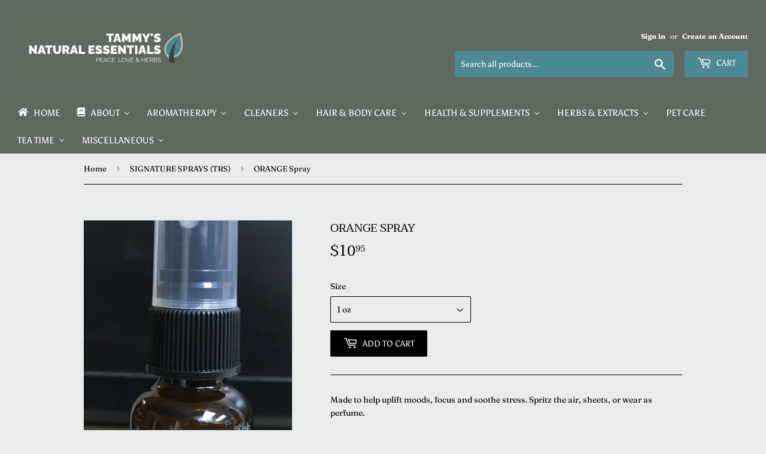

--- FILE ---
content_type: text/html; charset=utf-8
request_url: https://tammysnaturalessentials.com/collections/signature-sprays-trs/products/orange-spray
body_size: 18114
content:
<!doctype html>
<!--[if lt IE 7]><html class="no-js lt-ie9 lt-ie8 lt-ie7" lang="en"> <![endif]-->
<!--[if IE 7]><html class="no-js lt-ie9 lt-ie8" lang="en"> <![endif]-->
<!--[if IE 8]><html class="no-js lt-ie9" lang="en"> <![endif]-->
<!--[if IE 9 ]><html class="ie9 no-js"> <![endif]-->
<!--[if (gt IE 9)|!(IE)]><!--> <html class="no-touch no-js"> <!--<![endif]-->
<head>
  <script>(function(H){H.className=H.className.replace(/\bno-js\b/,'js')})(document.documentElement)</script>
  <!-- Basic page needs ================================================== -->
  <meta charset="utf-8">
  <meta http-equiv="X-UA-Compatible" content="IE=edge,chrome=1">

  
  <link rel="shortcut icon" href="//tammysnaturalessentials.com/cdn/shop/files/beard-grooming-oil_32x32.jpg?v=1614288415" type="image/png" />
  

  <!-- Title and description ================================================== -->
  <title>
  ORANGE Spray &ndash; Tammy&#39;s Natural Essentials
  </title>

  
    <meta name="description" content="Made to help uplift moods, focus and soothe stress. Spritz the air, sheets, or wear as perfume. Contains: pure orange essential oil, orange hydrosol. Not for internal use. Avoid contact with eyes. Keep out of reach of children.">
  

  <!-- Product meta ================================================== -->
  <!-- /snippets/social-meta-tags.liquid -->




<meta property="og:site_name" content="Tammy&#39;s Natural Essentials">
<meta property="og:url" content="https://tammysnaturalessentials.com/products/orange-spray">
<meta property="og:title" content="ORANGE Spray">
<meta property="og:type" content="product">
<meta property="og:description" content="Made to help uplift moods, focus and soothe stress. Spritz the air, sheets, or wear as perfume. Contains: pure orange essential oil, orange hydrosol. Not for internal use. Avoid contact with eyes. Keep out of reach of children.">

  <meta property="og:price:amount" content="10.95">
  <meta property="og:price:currency" content="USD">

<meta property="og:image" content="http://tammysnaturalessentials.com/cdn/shop/products/image_4a0171da-0148-4581-b312-65eb53dc4076_1200x1200.jpg?v=1597443314">
<meta property="og:image:secure_url" content="https://tammysnaturalessentials.com/cdn/shop/products/image_4a0171da-0148-4581-b312-65eb53dc4076_1200x1200.jpg?v=1597443314">


<meta name="twitter:card" content="summary_large_image">
<meta name="twitter:title" content="ORANGE Spray">
<meta name="twitter:description" content="Made to help uplift moods, focus and soothe stress. Spritz the air, sheets, or wear as perfume. Contains: pure orange essential oil, orange hydrosol. Not for internal use. Avoid contact with eyes. Keep out of reach of children.">


  <!-- Helpers ================================================== -->
  <link rel="canonical" href="https://tammysnaturalessentials.com/products/orange-spray">
  <meta name="viewport" content="width=device-width,initial-scale=1">

  <!-- CSS ================================================== -->
  <link href="//tammysnaturalessentials.com/cdn/shop/t/2/assets/theme.scss.css?v=157003387651671850581767518079" rel="stylesheet" type="text/css" media="all" />

  <!-- Header hook for plugins ================================================== -->
  
  
  <script>window.performance && window.performance.mark && window.performance.mark('shopify.content_for_header.start');</script><meta id="shopify-digital-wallet" name="shopify-digital-wallet" content="/10118168635/digital_wallets/dialog">
<meta name="shopify-checkout-api-token" content="ce9943f18d834610ef18d2461b11b4b4">
<meta id="in-context-paypal-metadata" data-shop-id="10118168635" data-venmo-supported="true" data-environment="production" data-locale="en_US" data-paypal-v4="true" data-currency="USD">
<link rel="alternate" type="application/json+oembed" href="https://tammysnaturalessentials.com/products/orange-spray.oembed">
<script async="async" src="/checkouts/internal/preloads.js?locale=en-US"></script>
<script id="shopify-features" type="application/json">{"accessToken":"ce9943f18d834610ef18d2461b11b4b4","betas":["rich-media-storefront-analytics"],"domain":"tammysnaturalessentials.com","predictiveSearch":true,"shopId":10118168635,"locale":"en"}</script>
<script>var Shopify = Shopify || {};
Shopify.shop = "tammys-natural-essentials.myshopify.com";
Shopify.locale = "en";
Shopify.currency = {"active":"USD","rate":"1.0"};
Shopify.country = "US";
Shopify.theme = {"name":"Tammy's","id":37935743035,"schema_name":"Supply","schema_version":"7.1.1","theme_store_id":679,"role":"main"};
Shopify.theme.handle = "null";
Shopify.theme.style = {"id":null,"handle":null};
Shopify.cdnHost = "tammysnaturalessentials.com/cdn";
Shopify.routes = Shopify.routes || {};
Shopify.routes.root = "/";</script>
<script type="module">!function(o){(o.Shopify=o.Shopify||{}).modules=!0}(window);</script>
<script>!function(o){function n(){var o=[];function n(){o.push(Array.prototype.slice.apply(arguments))}return n.q=o,n}var t=o.Shopify=o.Shopify||{};t.loadFeatures=n(),t.autoloadFeatures=n()}(window);</script>
<script id="shop-js-analytics" type="application/json">{"pageType":"product"}</script>
<script defer="defer" async type="module" src="//tammysnaturalessentials.com/cdn/shopifycloud/shop-js/modules/v2/client.init-shop-cart-sync_BT-GjEfc.en.esm.js"></script>
<script defer="defer" async type="module" src="//tammysnaturalessentials.com/cdn/shopifycloud/shop-js/modules/v2/chunk.common_D58fp_Oc.esm.js"></script>
<script defer="defer" async type="module" src="//tammysnaturalessentials.com/cdn/shopifycloud/shop-js/modules/v2/chunk.modal_xMitdFEc.esm.js"></script>
<script type="module">
  await import("//tammysnaturalessentials.com/cdn/shopifycloud/shop-js/modules/v2/client.init-shop-cart-sync_BT-GjEfc.en.esm.js");
await import("//tammysnaturalessentials.com/cdn/shopifycloud/shop-js/modules/v2/chunk.common_D58fp_Oc.esm.js");
await import("//tammysnaturalessentials.com/cdn/shopifycloud/shop-js/modules/v2/chunk.modal_xMitdFEc.esm.js");

  window.Shopify.SignInWithShop?.initShopCartSync?.({"fedCMEnabled":true,"windoidEnabled":true});

</script>
<script id="__st">var __st={"a":10118168635,"offset":-21600,"reqid":"701470ab-d023-4a55-a590-3f584dbdfcce-1769344663","pageurl":"tammysnaturalessentials.com\/collections\/signature-sprays-trs\/products\/orange-spray","u":"d40493df4a65","p":"product","rtyp":"product","rid":4507783331863};</script>
<script>window.ShopifyPaypalV4VisibilityTracking = true;</script>
<script id="captcha-bootstrap">!function(){'use strict';const t='contact',e='account',n='new_comment',o=[[t,t],['blogs',n],['comments',n],[t,'customer']],c=[[e,'customer_login'],[e,'guest_login'],[e,'recover_customer_password'],[e,'create_customer']],r=t=>t.map((([t,e])=>`form[action*='/${t}']:not([data-nocaptcha='true']) input[name='form_type'][value='${e}']`)).join(','),a=t=>()=>t?[...document.querySelectorAll(t)].map((t=>t.form)):[];function s(){const t=[...o],e=r(t);return a(e)}const i='password',u='form_key',d=['recaptcha-v3-token','g-recaptcha-response','h-captcha-response',i],f=()=>{try{return window.sessionStorage}catch{return}},m='__shopify_v',_=t=>t.elements[u];function p(t,e,n=!1){try{const o=window.sessionStorage,c=JSON.parse(o.getItem(e)),{data:r}=function(t){const{data:e,action:n}=t;return t[m]||n?{data:e,action:n}:{data:t,action:n}}(c);for(const[e,n]of Object.entries(r))t.elements[e]&&(t.elements[e].value=n);n&&o.removeItem(e)}catch(o){console.error('form repopulation failed',{error:o})}}const l='form_type',E='cptcha';function T(t){t.dataset[E]=!0}const w=window,h=w.document,L='Shopify',v='ce_forms',y='captcha';let A=!1;((t,e)=>{const n=(g='f06e6c50-85a8-45c8-87d0-21a2b65856fe',I='https://cdn.shopify.com/shopifycloud/storefront-forms-hcaptcha/ce_storefront_forms_captcha_hcaptcha.v1.5.2.iife.js',D={infoText:'Protected by hCaptcha',privacyText:'Privacy',termsText:'Terms'},(t,e,n)=>{const o=w[L][v],c=o.bindForm;if(c)return c(t,g,e,D).then(n);var r;o.q.push([[t,g,e,D],n]),r=I,A||(h.body.append(Object.assign(h.createElement('script'),{id:'captcha-provider',async:!0,src:r})),A=!0)});var g,I,D;w[L]=w[L]||{},w[L][v]=w[L][v]||{},w[L][v].q=[],w[L][y]=w[L][y]||{},w[L][y].protect=function(t,e){n(t,void 0,e),T(t)},Object.freeze(w[L][y]),function(t,e,n,w,h,L){const[v,y,A,g]=function(t,e,n){const i=e?o:[],u=t?c:[],d=[...i,...u],f=r(d),m=r(i),_=r(d.filter((([t,e])=>n.includes(e))));return[a(f),a(m),a(_),s()]}(w,h,L),I=t=>{const e=t.target;return e instanceof HTMLFormElement?e:e&&e.form},D=t=>v().includes(t);t.addEventListener('submit',(t=>{const e=I(t);if(!e)return;const n=D(e)&&!e.dataset.hcaptchaBound&&!e.dataset.recaptchaBound,o=_(e),c=g().includes(e)&&(!o||!o.value);(n||c)&&t.preventDefault(),c&&!n&&(function(t){try{if(!f())return;!function(t){const e=f();if(!e)return;const n=_(t);if(!n)return;const o=n.value;o&&e.removeItem(o)}(t);const e=Array.from(Array(32),(()=>Math.random().toString(36)[2])).join('');!function(t,e){_(t)||t.append(Object.assign(document.createElement('input'),{type:'hidden',name:u})),t.elements[u].value=e}(t,e),function(t,e){const n=f();if(!n)return;const o=[...t.querySelectorAll(`input[type='${i}']`)].map((({name:t})=>t)),c=[...d,...o],r={};for(const[a,s]of new FormData(t).entries())c.includes(a)||(r[a]=s);n.setItem(e,JSON.stringify({[m]:1,action:t.action,data:r}))}(t,e)}catch(e){console.error('failed to persist form',e)}}(e),e.submit())}));const S=(t,e)=>{t&&!t.dataset[E]&&(n(t,e.some((e=>e===t))),T(t))};for(const o of['focusin','change'])t.addEventListener(o,(t=>{const e=I(t);D(e)&&S(e,y())}));const B=e.get('form_key'),M=e.get(l),P=B&&M;t.addEventListener('DOMContentLoaded',(()=>{const t=y();if(P)for(const e of t)e.elements[l].value===M&&p(e,B);[...new Set([...A(),...v().filter((t=>'true'===t.dataset.shopifyCaptcha))])].forEach((e=>S(e,t)))}))}(h,new URLSearchParams(w.location.search),n,t,e,['guest_login'])})(!0,!0)}();</script>
<script integrity="sha256-4kQ18oKyAcykRKYeNunJcIwy7WH5gtpwJnB7kiuLZ1E=" data-source-attribution="shopify.loadfeatures" defer="defer" src="//tammysnaturalessentials.com/cdn/shopifycloud/storefront/assets/storefront/load_feature-a0a9edcb.js" crossorigin="anonymous"></script>
<script data-source-attribution="shopify.dynamic_checkout.dynamic.init">var Shopify=Shopify||{};Shopify.PaymentButton=Shopify.PaymentButton||{isStorefrontPortableWallets:!0,init:function(){window.Shopify.PaymentButton.init=function(){};var t=document.createElement("script");t.src="https://tammysnaturalessentials.com/cdn/shopifycloud/portable-wallets/latest/portable-wallets.en.js",t.type="module",document.head.appendChild(t)}};
</script>
<script data-source-attribution="shopify.dynamic_checkout.buyer_consent">
  function portableWalletsHideBuyerConsent(e){var t=document.getElementById("shopify-buyer-consent"),n=document.getElementById("shopify-subscription-policy-button");t&&n&&(t.classList.add("hidden"),t.setAttribute("aria-hidden","true"),n.removeEventListener("click",e))}function portableWalletsShowBuyerConsent(e){var t=document.getElementById("shopify-buyer-consent"),n=document.getElementById("shopify-subscription-policy-button");t&&n&&(t.classList.remove("hidden"),t.removeAttribute("aria-hidden"),n.addEventListener("click",e))}window.Shopify?.PaymentButton&&(window.Shopify.PaymentButton.hideBuyerConsent=portableWalletsHideBuyerConsent,window.Shopify.PaymentButton.showBuyerConsent=portableWalletsShowBuyerConsent);
</script>
<script data-source-attribution="shopify.dynamic_checkout.cart.bootstrap">document.addEventListener("DOMContentLoaded",(function(){function t(){return document.querySelector("shopify-accelerated-checkout-cart, shopify-accelerated-checkout")}if(t())Shopify.PaymentButton.init();else{new MutationObserver((function(e,n){t()&&(Shopify.PaymentButton.init(),n.disconnect())})).observe(document.body,{childList:!0,subtree:!0})}}));
</script>
<link id="shopify-accelerated-checkout-styles" rel="stylesheet" media="screen" href="https://tammysnaturalessentials.com/cdn/shopifycloud/portable-wallets/latest/accelerated-checkout-backwards-compat.css" crossorigin="anonymous">
<style id="shopify-accelerated-checkout-cart">
        #shopify-buyer-consent {
  margin-top: 1em;
  display: inline-block;
  width: 100%;
}

#shopify-buyer-consent.hidden {
  display: none;
}

#shopify-subscription-policy-button {
  background: none;
  border: none;
  padding: 0;
  text-decoration: underline;
  font-size: inherit;
  cursor: pointer;
}

#shopify-subscription-policy-button::before {
  box-shadow: none;
}

      </style>

<script>window.performance && window.performance.mark && window.performance.mark('shopify.content_for_header.end');</script> 
 <script src="//tammysnaturalessentials.com/cdn/shop/t/2/assets/servicify-asset.js?v=9391740801321792721674752014" type="text/javascript"></script>

  

<!--[if lt IE 9]>
<script src="//cdnjs.cloudflare.com/ajax/libs/html5shiv/3.7.2/html5shiv.min.js" type="text/javascript"></script>
<![endif]-->
<!--[if (lte IE 9) ]><script src="//tammysnaturalessentials.com/cdn/shop/t/2/assets/match-media.min.js?v=874" type="text/javascript"></script><![endif]-->


  
  

  <script src="//tammysnaturalessentials.com/cdn/shop/t/2/assets/jquery-2.2.3.min.js?v=58211863146907186831537220861" type="text/javascript"></script>

  <!--[if (gt IE 9)|!(IE)]><!--><script src="//tammysnaturalessentials.com/cdn/shop/t/2/assets/lazysizes.min.js?v=8147953233334221341537220861" async="async"></script><!--<![endif]-->
  <!--[if lte IE 9]><script src="//tammysnaturalessentials.com/cdn/shop/t/2/assets/lazysizes.min.js?v=8147953233334221341537220861"></script><![endif]-->

  <!--[if (gt IE 9)|!(IE)]><!--><script src="//tammysnaturalessentials.com/cdn/shop/t/2/assets/vendor.js?v=23204533626406551281537431262" defer="defer"></script><!--<![endif]-->
  <!--[if lte IE 9]><script src="//tammysnaturalessentials.com/cdn/shop/t/2/assets/vendor.js?v=23204533626406551281537431262"></script><![endif]-->

  <!--[if (gt IE 9)|!(IE)]><!--><script src="//tammysnaturalessentials.com/cdn/shop/t/2/assets/theme.js?v=87512776702111252251580204319" defer="defer"></script><!--<![endif]-->
  <!--[if lte IE 9]><script src="//tammysnaturalessentials.com/cdn/shop/t/2/assets/theme.js?v=87512776702111252251580204319"></script><![endif]-->

<!-- BEGIN app block: shopify://apps/buddha-mega-menu-navigation/blocks/megamenu/dbb4ce56-bf86-4830-9b3d-16efbef51c6f -->
<script>
        var productImageAndPrice = [],
            collectionImages = [],
            articleImages = [],
            mmLivIcons = false,
            mmFlipClock = false,
            mmFixesUseJquery = false,
            mmNumMMI = 10,
            mmSchemaTranslation = {},
            mmMenuStrings =  [] ,
            mmShopLocale = "en",
            mmShopLocaleCollectionsRoute = "/collections",
            mmSchemaDesignJSON = [{"action":"menu-select","value":"main-menu"},{"action":"design","setting":"vertical_font_size","value":"14px"},{"action":"design","setting":"font_size","value":"13px"},{"action":"design","setting":"font_family","value":"Default"},{"action":"design","setting":"tree_sub_direction","value":"set_tree_auto"},{"action":"design","setting":"button_background_hover_color","value":"#0d8781"},{"action":"design","setting":"link_hover_color","value":"#0da19a"},{"action":"design","setting":"button_background_color","value":"#0da19a"},{"action":"design","setting":"link_color","value":"#4e4e4e"},{"action":"design","setting":"background_hover_color","value":"#f9f9f9"},{"action":"design","setting":"background_color","value":"#ffffff"},{"action":"design","setting":"button_text_hover_color","value":"#ffffff"},{"action":"design","setting":"button_text_color","value":"#ffffff"},{"action":"design","setting":"text_color","value":"#222222"},{"action":"design","setting":"vertical_text_color","value":"#4e4e4e"},{"action":"design","setting":"vertical_link_color","value":"#4e4e4e"},{"action":"design","setting":"vertical_link_hover_color","value":"#0da19a"}],
            mmDomChangeSkipUl = ",.flex-direction-nav",
            buddhaMegaMenuShop = "tammys-natural-essentials.myshopify.com",
            mmWireframeCompression = "",
            mmExtensionAssetUrl = "https://cdn.shopify.com/extensions/019abe06-4a3f-7763-88da-170e1b54169b/mega-menu-151/assets/";var bestSellersHTML = '';var newestProductsHTML = '';/* get link lists api */
        var linkLists={"main-menu" : {"title":"main menu", "items":["/","/pages/about-us","/collections/aromatherapy-supplies","/collections/additives-single-ingredients","/collections/vegetable-nut-oils-carrier-oils","/pages/classes","/collections/household-cleaners","/pages/hair-body-care","/pages/health-supplements","/pages/herbs-extracts","/pages/tea-time",]},"footer" : {"title":"Footer menu", "items":["/search",]},"sidebar-menu" : {"title":"Sidebar Menu", "items":["/pages/about-us","/pages/customer-service","/pages/essential-oils","/pages/links",]},"hair-body-care" : {"title":"HAIR &amp; BODY CARE", "items":["/pages/bath-soaps","/collections/foot-care","/collections/hair-care","/pages/skin-care",]},"bath-soaps" : {"title":"BATH &amp; SOAPS", "items":["/collections/bar-soaps","/collections/liquid-soap",]},"skin-care" : {"title":"SKIN CARE", "items":["/collections/balms-creams","/collections/clays",]},"health-supplements" : {"title":"HEALTH &amp; SUPPLEMENTS", "items":["/collections/capsules","/collections/capsule-combinations","/collections/cold-flu-allergy","/collections/ear-candles/EAR-OIL+EAR-CANDLES+GARLIC-MULLEIN-EAR-OIL","/collections/syrup-elixir","/collections/tooth-gum",]},"herbs-extracts" : {"title":"HERBS &amp; EXTRACTS", "items":["/collections/extracts","/collections/extract-combinations","/collections/dry-herbs","/collections/infused-herbal-oils",]},"tea-time" : {"title":"TEA TIME", "items":["/collections/loose-leaf-tea","/collections/tea-accessories",]},"essential-oil-blends" : {"title":"Essential Oil Blends", "items":["/collections/essential-oil-blends/essential-oil-blends",]},"customer-account-main-menu" : {"title":"Customer account main menu", "items":["/","https://account.tammysnaturalessentials.com/orders?locale=en&amp;region_country=US",]},};/*ENDPARSE*/

        

        /* set product prices *//* get the collection images *//* get the article images *//* customer fixes */
        var mmThemeFixesBeforeInit = function(){ mmHorizontalMenus = "#SiteNav"; mmVerticalMenus = "#MobileNav"; var timberInit = function(){ if(typeof timber != "undefined"){ timber.responsiveNav = function() {}; timber.alignMenu = function() {}; } }; var timberInit2 = function(){ setTimeout(timberInit, 400); }; window.addEventListener("resize", timberInit); document.addEventListener("DOMContentLoaded", timberInit); document.addEventListener("DOMContentLoaded", timberInit2); timberInit(); /** add to cart popup icon notify counter increase */ window.mmAddToCartPopupCallback = function(){ var cartIcon = document.querySelector(".cart-badge--desktop"); if (cartIcon) { cartIcon.innerHTML = parseInt(cartIcon.innerHTML) + 1; if (cartIcon.classList.contains("hidden-count")) { cartIcon.classList.remove("hidden-count"); } } cartIcon = document.querySelector("#mobileNavBar .cart-count"); if (cartIcon) { cartIcon.innerHTML = parseInt(cartIcon.innerHTML) + 1; if (cartIcon.classList.contains("hidden-count")) { cartIcon.classList.remove("hidden-count"); } } } }; var mmThemeFixesBefore = function(){ if(typeof timber != "undefined"){ timber.alignMenu = function () {}; } }; var mmThemeFixesAfter = function(){ verticalMenuMaxWidth = 768; /* user request 45984 */ mmAddStyle(" ul > li.buddha-menu-item { z-index: 10000 !important; } ul > li.buddha-menu-item:hover { z-index: 10001 !important; } ul > li.buddha-menu-item.mega-hover { z-index: 10001 !important; } #MobileNav .buddha-menu-item {display: block !important; } ", "themeScript"); }; 
        

        var mmWireframe = {"html" : "<li class=\"buddha-menu-item\" itemId=\"5PVDc\"  ><a data-href=\"/\" href=\"/\" aria-label=\"Home\" data-no-instant=\"\" onclick=\"mmGoToPage(this, event); return false;\"  ><i class=\"mm-icon static fa fa-home\" aria-hidden=\"true\"></i><span class=\"mm-title\">Home</span></a></li><li class=\"buddha-menu-item\" itemId=\"Humox\"  ><a data-href=\"/pages/about-us\" href=\"/pages/about-us\" aria-label=\"About\" data-no-instant=\"\" onclick=\"mmGoToPage(this, event); return false;\"  ><i class=\"mm-icon static fa fa-book\" aria-hidden=\"true\"></i><span class=\"mm-title\">About</span><i class=\"mm-arrow mm-angle-down\" aria-hidden=\"true\"></i><button class=\"toggle-menu-btn\" style=\"display:none;\" title=\"Toggle menu\" onclick=\"return toggleSubmenu(this)\"><span class=\"mm-arrow-icon\"><span class=\"bar-one\"></span><span class=\"bar-two\"></span></span></button></a><ul class=\"mm-submenu tree  small mm-last-level\"><li data-href=\"/pages/about-us\" href=\"/pages/about-us\" aria-label=\"Meet Tammy\" data-no-instant=\"\" onclick=\"mmGoToPage(this, event); return false;\"  ><a data-href=\"/pages/about-us\" href=\"/pages/about-us\" aria-label=\"Meet Tammy\" data-no-instant=\"\" onclick=\"mmGoToPage(this, event); return false;\"  ><span class=\"mm-title\">Meet Tammy</span></a></li><li data-href=\"/blogs/news\" href=\"/blogs/news\" aria-label=\"Blog\" data-no-instant=\"\" onclick=\"mmGoToPage(this, event); return false;\"  ><a data-href=\"/blogs/news\" href=\"/blogs/news\" aria-label=\"Blog\" data-no-instant=\"\" onclick=\"mmGoToPage(this, event); return false;\"  ><span class=\"mm-title\">Blog</span></a></li><li data-href=\"/pages/contact-us\" href=\"/pages/contact-us\" aria-label=\"Contact Us\" data-no-instant=\"\" onclick=\"mmGoToPage(this, event); return false;\"  ><a data-href=\"/pages/contact-us\" href=\"/pages/contact-us\" aria-label=\"Contact Us\" data-no-instant=\"\" onclick=\"mmGoToPage(this, event); return false;\"  ><span class=\"mm-title\">Contact Us</span></a></li><li data-href=\"/pages/customer-service\" href=\"/pages/customer-service\" aria-label=\"Customer Service\" data-no-instant=\"\" onclick=\"mmGoToPage(this, event); return false;\"  ><a data-href=\"/pages/customer-service\" href=\"/pages/customer-service\" aria-label=\"Customer Service\" data-no-instant=\"\" onclick=\"mmGoToPage(this, event); return false;\"  ><span class=\"mm-title\">Customer Service</span></a></li><li data-href=\"/pages/links\" href=\"/pages/links\" aria-label=\"Educational Links\" data-no-instant=\"\" onclick=\"mmGoToPage(this, event); return false;\"  ><a data-href=\"/pages/links\" href=\"/pages/links\" aria-label=\"Educational Links\" data-no-instant=\"\" onclick=\"mmGoToPage(this, event); return false;\"  ><span class=\"mm-title\">Educational Links</span></a></li><li data-href=\"/pages/essential-oils\" href=\"/pages/essential-oils\" aria-label=\"Essential Oils 101\" data-no-instant=\"\" onclick=\"mmGoToPage(this, event); return false;\"  ><a data-href=\"/pages/essential-oils\" href=\"/pages/essential-oils\" aria-label=\"Essential Oils 101\" data-no-instant=\"\" onclick=\"mmGoToPage(this, event); return false;\"  ><span class=\"mm-title\">Essential Oils 101</span></a></li></ul></li><li class=\"buddha-menu-item\" itemId=\"0hlfz\"  ><a data-href=\"/collections/aromatherapy-supplies\" href=\"/collections/aromatherapy-supplies\" aria-label=\"Aromatherapy\" data-no-instant=\"\" onclick=\"mmGoToPage(this, event); return false;\"  ><i class=\"mm-icon static fa fa-none\" aria-hidden=\"true\"></i><span class=\"mm-title\">Aromatherapy</span><i class=\"mm-arrow mm-angle-down\" aria-hidden=\"true\"></i><button class=\"toggle-menu-btn\" style=\"display:none;\" title=\"Toggle menu\" onclick=\"return toggleSubmenu(this)\"><span class=\"mm-arrow-icon\"><span class=\"bar-one\"></span><span class=\"bar-two\"></span></span></button></a><ul class=\"mm-submenu tree  small mm-last-level\"><li data-href=\"/collections/aromatherapy-supplies\" href=\"/collections/aromatherapy-supplies\" aria-label=\"Aromatherapy Accessories\" data-no-instant=\"\" onclick=\"mmGoToPage(this, event); return false;\"  ><a data-href=\"/collections/aromatherapy-supplies\" href=\"/collections/aromatherapy-supplies\" aria-label=\"Aromatherapy Accessories\" data-no-instant=\"\" onclick=\"mmGoToPage(this, event); return false;\"  ><span class=\"mm-title\">Aromatherapy Accessories</span></a></li><li data-href=\"/collections/vegetable-nut-oils-carrier-oils\" href=\"/collections/vegetable-nut-oils-carrier-oils\" aria-label=\"Carrier Oils (Vegetable & Nut Oils)\" data-no-instant=\"\" onclick=\"mmGoToPage(this, event); return false;\"  ><a data-href=\"/collections/vegetable-nut-oils-carrier-oils\" href=\"/collections/vegetable-nut-oils-carrier-oils\" aria-label=\"Carrier Oils (Vegetable & Nut Oils)\" data-no-instant=\"\" onclick=\"mmGoToPage(this, event); return false;\"  ><span class=\"mm-title\">Carrier Oils (Vegetable & Nut Oils)</span></a></li><li data-href=\"/collections/essential-oils-absolutes\" href=\"/collections/essential-oils-absolutes\" aria-label=\"Essential Oils & Absolutes\" data-no-instant=\"\" onclick=\"mmGoToPage(this, event); return false;\"  ><a data-href=\"/collections/essential-oils-absolutes\" href=\"/collections/essential-oils-absolutes\" aria-label=\"Essential Oils & Absolutes\" data-no-instant=\"\" onclick=\"mmGoToPage(this, event); return false;\"  ><span class=\"mm-title\">Essential Oils & Absolutes</span></a></li><li href=\"javascript:void(0);\" aria-label=\"Essential Oil Blends\" data-no-instant=\"\" onclick=\"mmGoToPage(this, event); return false;\"  ><a href=\"javascript:void(0);\" aria-label=\"Essential Oil Blends\" data-no-instant=\"\" onclick=\"mmGoToPage(this, event); return false;\"  ><span class=\"mm-title\">Essential Oil Blends</span></a></li><li data-href=\"/collections/essential-oil-mixtures\" href=\"/collections/essential-oil-mixtures\" aria-label=\"Essential Oil Mixtures\" data-no-instant=\"\" onclick=\"mmGoToPage(this, event); return false;\"  ><a data-href=\"/collections/essential-oil-mixtures\" href=\"/collections/essential-oil-mixtures\" aria-label=\"Essential Oil Mixtures\" data-no-instant=\"\" onclick=\"mmGoToPage(this, event); return false;\"  ><span class=\"mm-title\">Essential Oil Mixtures</span></a></li><li data-href=\"/collections/hydrosols\" href=\"/collections/hydrosols\" aria-label=\"Hydrosols\" data-no-instant=\"\" onclick=\"mmGoToPage(this, event); return false;\"  ><a data-href=\"/collections/hydrosols\" href=\"/collections/hydrosols\" aria-label=\"Hydrosols\" data-no-instant=\"\" onclick=\"mmGoToPage(this, event); return false;\"  ><span class=\"mm-title\">Hydrosols</span></a></li><li data-href=\"/collections/signature-sprays-trs\" href=\"/collections/signature-sprays-trs\" aria-label=\"Signature Sprays (TRS)\" data-no-instant=\"\" onclick=\"mmGoToPage(this, event); return false;\"  ><a data-href=\"/collections/signature-sprays-trs\" href=\"/collections/signature-sprays-trs\" aria-label=\"Signature Sprays (TRS)\" data-no-instant=\"\" onclick=\"mmGoToPage(this, event); return false;\"  ><span class=\"mm-title\">Signature Sprays (TRS)</span></a></li></ul></li><li class=\"buddha-menu-item\" itemId=\"Ug7XX\"  ><a data-href=\"no-link\" href=\"javascript:void(0);\" aria-label=\"Cleaners\" data-no-instant=\"\" onclick=\"return toggleSubmenu(this);\"  ><i class=\"mm-icon static fa fa-none\" aria-hidden=\"true\"></i><span class=\"mm-title\">Cleaners</span><i class=\"mm-arrow mm-angle-down\" aria-hidden=\"true\"></i><button class=\"toggle-menu-btn\" style=\"display:none;\" title=\"Toggle menu\" onclick=\"return toggleSubmenu(this)\"><span class=\"mm-arrow-icon\"><span class=\"bar-one\"></span><span class=\"bar-two\"></span></span></button></a><ul class=\"mm-submenu tree  small mm-last-level\"><li data-href=\"/collections/household-cleaners\" href=\"/collections/household-cleaners\" aria-label=\"Household Cleaners\" data-no-instant=\"\" onclick=\"mmGoToPage(this, event); return false;\"  ><a data-href=\"/collections/household-cleaners\" href=\"/collections/household-cleaners\" aria-label=\"Household Cleaners\" data-no-instant=\"\" onclick=\"mmGoToPage(this, event); return false;\"  ><span class=\"mm-title\">Household Cleaners</span></a></li></ul></li><li class=\"buddha-menu-item\" itemId=\"ieBcG\"  ><a data-href=\"no-link\" href=\"javascript:void(0);\" aria-label=\"Hair & Body Care\" data-no-instant=\"\" onclick=\"return toggleSubmenu(this);\"  ><i class=\"mm-icon static fa fa-none\" aria-hidden=\"true\"></i><span class=\"mm-title\">Hair & Body Care</span><i class=\"mm-arrow mm-angle-down\" aria-hidden=\"true\"></i><button class=\"toggle-menu-btn\" style=\"display:none;\" title=\"Toggle menu\" onclick=\"return toggleSubmenu(this)\"><span class=\"mm-arrow-icon\"><span class=\"bar-one\"></span><span class=\"bar-two\"></span></span></button></a><ul class=\"mm-submenu tree  small \"><li data-href=\"no-link\" href=\"javascript:void(0);\" aria-label=\"Bath & Soaps\" data-no-instant=\"\" onclick=\"return toggleSubmenu(this);\"  ><a data-href=\"no-link\" href=\"javascript:void(0);\" aria-label=\"Bath & Soaps\" data-no-instant=\"\" onclick=\"return toggleSubmenu(this);\"  ><span class=\"mm-title\">Bath & Soaps</span><i class=\"mm-arrow mm-angle-down\" aria-hidden=\"true\"></i><button class=\"toggle-menu-btn\" style=\"display:none;\" title=\"Toggle menu\" onclick=\"return toggleSubmenu(this)\"><span class=\"mm-arrow-icon\"><span class=\"bar-one\"></span><span class=\"bar-two\"></span></span></button></a><ul class=\"mm-submenu tree  small mm-last-level\"><li data-href=\"/collections/bar-soaps\" href=\"/collections/bar-soaps\" aria-label=\"Bar Soaps\" data-no-instant=\"\" onclick=\"mmGoToPage(this, event); return false;\"  ><a data-href=\"/collections/bar-soaps\" href=\"/collections/bar-soaps\" aria-label=\"Bar Soaps\" data-no-instant=\"\" onclick=\"mmGoToPage(this, event); return false;\"  ><span class=\"mm-title\">Bar Soaps</span></a></li><li href=\"javascript:void(0);\" aria-label=\"Therapeutic Salts\" data-no-instant=\"\" onclick=\"mmGoToPage(this, event); return false;\"  ><a href=\"javascript:void(0);\" aria-label=\"Therapeutic Salts\" data-no-instant=\"\" onclick=\"mmGoToPage(this, event); return false;\"  ><span class=\"mm-title\">Therapeutic Salts</span></a></li></ul></li><li data-href=\"/collections/foot-care\" href=\"/collections/foot-care\" aria-label=\"Foot Care\" data-no-instant=\"\" onclick=\"mmGoToPage(this, event); return false;\"  ><a data-href=\"/collections/foot-care\" href=\"/collections/foot-care\" aria-label=\"Foot Care\" data-no-instant=\"\" onclick=\"mmGoToPage(this, event); return false;\"  ><span class=\"mm-title\">Foot Care</span></a></li><li data-href=\"/collections/hair-care\" href=\"/collections/hair-care\" aria-label=\"Hair Care\" data-no-instant=\"\" onclick=\"mmGoToPage(this, event); return false;\"  ><a data-href=\"/collections/hair-care\" href=\"/collections/hair-care\" aria-label=\"Hair Care\" data-no-instant=\"\" onclick=\"mmGoToPage(this, event); return false;\"  ><span class=\"mm-title\">Hair Care</span></a></li><li data-href=\"/collections/skin-care\" href=\"/collections/skin-care\" aria-label=\"Skin Care\" data-no-instant=\"\" onclick=\"mmGoToPage(this, event); return false;\"  ><a data-href=\"/collections/skin-care\" href=\"/collections/skin-care\" aria-label=\"Skin Care\" data-no-instant=\"\" onclick=\"mmGoToPage(this, event); return false;\"  ><span class=\"mm-title\">Skin Care</span><i class=\"mm-arrow mm-angle-down\" aria-hidden=\"true\"></i><button class=\"toggle-menu-btn\" style=\"display:none;\" title=\"Toggle menu\" onclick=\"return toggleSubmenu(this)\"><span class=\"mm-arrow-icon\"><span class=\"bar-one\"></span><span class=\"bar-two\"></span></span></button></a><ul class=\"mm-submenu tree  small mm-last-level\"><li data-href=\"/collections/balms-creams\" href=\"/collections/balms-creams\" aria-label=\"Balms & Creams\" data-no-instant=\"\" onclick=\"mmGoToPage(this, event); return false;\"  ><a data-href=\"/collections/balms-creams\" href=\"/collections/balms-creams\" aria-label=\"Balms & Creams\" data-no-instant=\"\" onclick=\"mmGoToPage(this, event); return false;\"  ><span class=\"mm-title\">Balms & Creams</span></a></li><li data-href=\"/collections/clays\" href=\"/collections/clays\" aria-label=\"Clays\" data-no-instant=\"\" onclick=\"mmGoToPage(this, event); return false;\"  ><a data-href=\"/collections/clays\" href=\"/collections/clays\" aria-label=\"Clays\" data-no-instant=\"\" onclick=\"mmGoToPage(this, event); return false;\"  ><span class=\"mm-title\">Clays</span></a></li></ul></li><li data-href=\"/collections/womens-personal-care\" href=\"/collections/womens-personal-care\" aria-label=\"Women's Personal Care\" data-no-instant=\"\" onclick=\"mmGoToPage(this, event); return false;\"  ><a data-href=\"/collections/womens-personal-care\" href=\"/collections/womens-personal-care\" aria-label=\"Women's Personal Care\" data-no-instant=\"\" onclick=\"mmGoToPage(this, event); return false;\"  ><span class=\"mm-title\">Women's Personal Care</span></a></li></ul></li><li class=\"buddha-menu-item\" itemId=\"5Ox5j\"  ><a data-href=\"no-link\" href=\"javascript:void(0);\" aria-label=\"Health &  Supplements\" data-no-instant=\"\" onclick=\"return toggleSubmenu(this);\"  ><i class=\"mm-icon static fa fa-none\" aria-hidden=\"true\"></i><span class=\"mm-title\">Health &  Supplements</span><i class=\"mm-arrow mm-angle-down\" aria-hidden=\"true\"></i><button class=\"toggle-menu-btn\" style=\"display:none;\" title=\"Toggle menu\" onclick=\"return toggleSubmenu(this)\"><span class=\"mm-arrow-icon\"><span class=\"bar-one\"></span><span class=\"bar-two\"></span></span></button></a><ul class=\"mm-submenu tree  small mm-last-level\"><li data-href=\"/collections/capsules\" href=\"/collections/capsules\" aria-label=\"Capsules (Single Herb)\" data-no-instant=\"\" onclick=\"mmGoToPage(this, event); return false;\"  ><a data-href=\"/collections/capsules\" href=\"/collections/capsules\" aria-label=\"Capsules (Single Herb)\" data-no-instant=\"\" onclick=\"mmGoToPage(this, event); return false;\"  ><span class=\"mm-title\">Capsules (Single Herb)</span></a></li><li data-href=\"/collections/capsule-combinations\" href=\"/collections/capsule-combinations\" aria-label=\"Capsules (Combinations)\" data-no-instant=\"\" onclick=\"mmGoToPage(this, event); return false;\"  ><a data-href=\"/collections/capsule-combinations\" href=\"/collections/capsule-combinations\" aria-label=\"Capsules (Combinations)\" data-no-instant=\"\" onclick=\"mmGoToPage(this, event); return false;\"  ><span class=\"mm-title\">Capsules (Combinations)</span></a></li><li href=\"javascript:void(0);\" aria-label=\"Capsules (Pure Encapsulation)\" data-no-instant=\"\" onclick=\"mmGoToPage(this, event); return false;\"  ><a href=\"javascript:void(0);\" aria-label=\"Capsules (Pure Encapsulation)\" data-no-instant=\"\" onclick=\"mmGoToPage(this, event); return false;\"  ><span class=\"mm-title\">Capsules (Pure Encapsulation)</span></a></li><li data-href=\"/collections/cold-flu-allergy\" href=\"/collections/cold-flu-allergy\" aria-label=\"Cold, Flu & Allergy\" data-no-instant=\"\" onclick=\"mmGoToPage(this, event); return false;\"  ><a data-href=\"/collections/cold-flu-allergy\" href=\"/collections/cold-flu-allergy\" aria-label=\"Cold, Flu & Allergy\" data-no-instant=\"\" onclick=\"mmGoToPage(this, event); return false;\"  ><span class=\"mm-title\">Cold, Flu & Allergy</span></a></li><li data-href=\"/collections/syrup-elixir\" href=\"/collections/syrup-elixir\" aria-label=\"Syrups & Elixirs\" data-no-instant=\"\" onclick=\"mmGoToPage(this, event); return false;\"  ><a data-href=\"/collections/syrup-elixir\" href=\"/collections/syrup-elixir\" aria-label=\"Syrups & Elixirs\" data-no-instant=\"\" onclick=\"mmGoToPage(this, event); return false;\"  ><span class=\"mm-title\">Syrups & Elixirs</span></a></li><li data-href=\"/collections/tooth-gum\" href=\"/collections/tooth-gum\" aria-label=\"Tooth & Gum\" data-no-instant=\"\" onclick=\"mmGoToPage(this, event); return false;\"  ><a data-href=\"/collections/tooth-gum\" href=\"/collections/tooth-gum\" aria-label=\"Tooth & Gum\" data-no-instant=\"\" onclick=\"mmGoToPage(this, event); return false;\"  ><span class=\"mm-title\">Tooth & Gum</span></a></li></ul></li><li class=\"buddha-menu-item\" itemId=\"8YFfX\"  ><a data-href=\"no-link\" href=\"javascript:void(0);\" aria-label=\"Herbs  & Extracts\" data-no-instant=\"\" onclick=\"return toggleSubmenu(this);\"  ><i class=\"mm-icon static fa fa-none\" aria-hidden=\"true\"></i><span class=\"mm-title\">Herbs  & Extracts</span><i class=\"mm-arrow mm-angle-down\" aria-hidden=\"true\"></i><button class=\"toggle-menu-btn\" style=\"display:none;\" title=\"Toggle menu\" onclick=\"return toggleSubmenu(this)\"><span class=\"mm-arrow-icon\"><span class=\"bar-one\"></span><span class=\"bar-two\"></span></span></button></a><ul class=\"mm-submenu tree  small mm-last-level\"><li data-href=\"/collections/extracts\" href=\"/collections/extracts\" aria-label=\"Extracts (Single)\" data-no-instant=\"\" onclick=\"mmGoToPage(this, event); return false;\"  ><a data-href=\"/collections/extracts\" href=\"/collections/extracts\" aria-label=\"Extracts (Single)\" data-no-instant=\"\" onclick=\"mmGoToPage(this, event); return false;\"  ><span class=\"mm-title\">Extracts (Single)</span></a></li><li data-href=\"/collections/extract-combinations\" href=\"/collections/extract-combinations\" aria-label=\"Extract Combinations\" data-no-instant=\"\" onclick=\"mmGoToPage(this, event); return false;\"  ><a data-href=\"/collections/extract-combinations\" href=\"/collections/extract-combinations\" aria-label=\"Extract Combinations\" data-no-instant=\"\" onclick=\"mmGoToPage(this, event); return false;\"  ><span class=\"mm-title\">Extract Combinations</span></a></li><li data-href=\"/collections/dry-herbs\" href=\"/collections/dry-herbs\" aria-label=\"Herbs (Single, Dried)\" data-no-instant=\"\" onclick=\"mmGoToPage(this, event); return false;\"  ><a data-href=\"/collections/dry-herbs\" href=\"/collections/dry-herbs\" aria-label=\"Herbs (Single, Dried)\" data-no-instant=\"\" onclick=\"mmGoToPage(this, event); return false;\"  ><span class=\"mm-title\">Herbs (Single, Dried)</span></a></li><li data-href=\"/collections/infused-herbal-oils\" href=\"/collections/infused-herbal-oils\" aria-label=\"Infused Herbal Oils\" data-no-instant=\"\" onclick=\"mmGoToPage(this, event); return false;\"  ><a data-href=\"/collections/infused-herbal-oils\" href=\"/collections/infused-herbal-oils\" aria-label=\"Infused Herbal Oils\" data-no-instant=\"\" onclick=\"mmGoToPage(this, event); return false;\"  ><span class=\"mm-title\">Infused Herbal Oils</span></a></li></ul></li><li class=\"buddha-menu-item\" itemId=\"FQuCT\"  ><a data-href=\"/collections/pet-care-products\" href=\"/collections/pet-care-products\" aria-label=\"Pet Care\" data-no-instant=\"\" onclick=\"mmGoToPage(this, event); return false;\"  ><i class=\"mm-icon static fa fa-none\" aria-hidden=\"true\"></i><span class=\"mm-title\">Pet Care</span></a></li><li class=\"buddha-menu-item\" itemId=\"aPf6s\"  ><a data-href=\"no-link\" href=\"javascript:void(0);\" aria-label=\"Tea Time\" data-no-instant=\"\" onclick=\"return toggleSubmenu(this);\"  ><span class=\"mm-title\">Tea Time</span><i class=\"mm-arrow mm-angle-down\" aria-hidden=\"true\"></i><button class=\"toggle-menu-btn\" style=\"display:none;\" title=\"Toggle menu\" onclick=\"return toggleSubmenu(this)\"><span class=\"mm-arrow-icon\"><span class=\"bar-one\"></span><span class=\"bar-two\"></span></span></button></a><ul class=\"mm-submenu tree  small mm-last-level\"><li data-href=\"/collections/loose-leaf-tea\" href=\"/collections/loose-leaf-tea\" aria-label=\"Loose Leaf Tea\" data-no-instant=\"\" onclick=\"mmGoToPage(this, event); return false;\"  ><a data-href=\"/collections/loose-leaf-tea\" href=\"/collections/loose-leaf-tea\" aria-label=\"Loose Leaf Tea\" data-no-instant=\"\" onclick=\"mmGoToPage(this, event); return false;\"  ><span class=\"mm-title\">Loose Leaf Tea</span></a></li><li data-href=\"/collections/tea-accessories\" href=\"/collections/tea-accessories\" aria-label=\"Tea Accessories\" data-no-instant=\"\" onclick=\"mmGoToPage(this, event); return false;\"  ><a data-href=\"/collections/tea-accessories\" href=\"/collections/tea-accessories\" aria-label=\"Tea Accessories\" data-no-instant=\"\" onclick=\"mmGoToPage(this, event); return false;\"  ><span class=\"mm-title\">Tea Accessories</span></a></li></ul></li><li class=\"buddha-menu-item\" itemId=\"gNJxu\"  ><a data-href=\"no-link\" href=\"javascript:void(0);\" aria-label=\"Miscellaneous\" data-no-instant=\"\" onclick=\"return toggleSubmenu(this);\"  ><i class=\"mm-icon static fa fa-none\" aria-hidden=\"true\"></i><span class=\"mm-title\">Miscellaneous</span><i class=\"mm-arrow mm-angle-down\" aria-hidden=\"true\"></i><button class=\"toggle-menu-btn\" style=\"display:none;\" title=\"Toggle menu\" onclick=\"return toggleSubmenu(this)\"><span class=\"mm-arrow-icon\"><span class=\"bar-one\"></span><span class=\"bar-two\"></span></span></button></a><ul class=\"mm-submenu tree  small \"><li data-href=\"/collections/additives-single-ingredients\" href=\"/collections/additives-single-ingredients\" aria-label=\"Additives (Single Ingredients)\" data-no-instant=\"\" onclick=\"mmGoToPage(this, event); return false;\"  ><a data-href=\"/collections/additives-single-ingredients\" href=\"/collections/additives-single-ingredients\" aria-label=\"Additives (Single Ingredients)\" data-no-instant=\"\" onclick=\"mmGoToPage(this, event); return false;\"  ><span class=\"mm-title\">Additives (Single Ingredients)</span></a></li><li data-href=\"no-link\" href=\"javascript:void(0);\" aria-label=\"Bottles, Jars & Jugs\" data-no-instant=\"\" onclick=\"return toggleSubmenu(this);\"  ><a data-href=\"no-link\" href=\"javascript:void(0);\" aria-label=\"Bottles, Jars & Jugs\" data-no-instant=\"\" onclick=\"return toggleSubmenu(this);\"  ><span class=\"mm-title\">Bottles, Jars & Jugs</span><i class=\"mm-arrow mm-angle-down\" aria-hidden=\"true\"></i><button class=\"toggle-menu-btn\" style=\"display:none;\" title=\"Toggle menu\" onclick=\"return toggleSubmenu(this)\"><span class=\"mm-arrow-icon\"><span class=\"bar-one\"></span><span class=\"bar-two\"></span></span></button></a><ul class=\"mm-submenu tree  small mm-last-level\"><li data-href=\"/collections/glass-bottles-jars\" href=\"/collections/glass-bottles-jars\" aria-label=\"Glass Bottles & Jars\" data-no-instant=\"\" onclick=\"mmGoToPage(this, event); return false;\"  ><a data-href=\"/collections/glass-bottles-jars\" href=\"/collections/glass-bottles-jars\" aria-label=\"Glass Bottles & Jars\" data-no-instant=\"\" onclick=\"mmGoToPage(this, event); return false;\"  ><span class=\"mm-title\">Glass Bottles & Jars</span></a></li><li href=\"javascript:void(0);\" aria-label=\"Jugs (Plastic)\" data-no-instant=\"\" onclick=\"mmGoToPage(this, event); return false;\"  ><a href=\"javascript:void(0);\" aria-label=\"Jugs (Plastic)\" data-no-instant=\"\" onclick=\"mmGoToPage(this, event); return false;\"  ><span class=\"mm-title\">Jugs (Plastic)</span></a></li><li href=\"javascript:void(0);\" aria-label=\"Plastic Bottles & Jars\" data-no-instant=\"\" onclick=\"mmGoToPage(this, event); return false;\"  ><a href=\"javascript:void(0);\" aria-label=\"Plastic Bottles & Jars\" data-no-instant=\"\" onclick=\"mmGoToPage(this, event); return false;\"  ><span class=\"mm-title\">Plastic Bottles & Jars</span></a></li></ul></li><li data-href=\"/collections/smoke-blends\" href=\"/collections/smoke-blends\" aria-label=\"Smoke Blends\" data-no-instant=\"\" onclick=\"mmGoToPage(this, event); return false;\"  ><a data-href=\"/collections/smoke-blends\" href=\"/collections/smoke-blends\" aria-label=\"Smoke Blends\" data-no-instant=\"\" onclick=\"mmGoToPage(this, event); return false;\"  ><span class=\"mm-title\">Smoke Blends</span></a></li><li href=\"javascript:void(0);\" aria-label=\"Classes\" data-no-instant=\"\" onclick=\"mmGoToPage(this, event); return false;\"  ><a href=\"javascript:void(0);\" aria-label=\"Classes\" data-no-instant=\"\" onclick=\"mmGoToPage(this, event); return false;\"  ><span class=\"mm-title\">Classes</span></a></li></ul></li>" };

        function mmLoadJS(file, async = true) {
            let script = document.createElement("script");
            script.setAttribute("src", file);
            script.setAttribute("data-no-instant", "");
            script.setAttribute("type", "text/javascript");
            script.setAttribute("async", async);
            document.head.appendChild(script);
        }
        function mmLoadCSS(file) {  
            var style = document.createElement('link');
            style.href = file;
            style.type = 'text/css';
            style.rel = 'stylesheet';
            document.head.append(style); 
        }
              
        var mmDisableWhenResIsLowerThan = '';
        var mmLoadResources = (mmDisableWhenResIsLowerThan == '' || mmDisableWhenResIsLowerThan == 0 || (mmDisableWhenResIsLowerThan > 0 && window.innerWidth>=mmDisableWhenResIsLowerThan));
        if (mmLoadResources) {
            /* load resources via js injection */
            mmLoadJS("https://cdn.shopify.com/extensions/019abe06-4a3f-7763-88da-170e1b54169b/mega-menu-151/assets/buddha-megamenu.js");
            
            mmLoadCSS("https://cdn.shopify.com/extensions/019abe06-4a3f-7763-88da-170e1b54169b/mega-menu-151/assets/buddha-megamenu2.css");mmLoadCSS("https://cdn.shopify.com/extensions/019abe06-4a3f-7763-88da-170e1b54169b/mega-menu-151/assets/fontawesome.css");}
    </script><!-- HIDE ORIGINAL MENU --><style id="mmHideOriginalMenuStyle"> #AccessibleNav{visibility: hidden !important;} </style>
        <script>
            setTimeout(function(){
                var mmHideStyle  = document.querySelector("#mmHideOriginalMenuStyle");
                if (mmHideStyle) mmHideStyle.parentNode.removeChild(mmHideStyle);
            },10000);
        </script>
<!-- END app block --><link href="https://monorail-edge.shopifysvc.com" rel="dns-prefetch">
<script>(function(){if ("sendBeacon" in navigator && "performance" in window) {try {var session_token_from_headers = performance.getEntriesByType('navigation')[0].serverTiming.find(x => x.name == '_s').description;} catch {var session_token_from_headers = undefined;}var session_cookie_matches = document.cookie.match(/_shopify_s=([^;]*)/);var session_token_from_cookie = session_cookie_matches && session_cookie_matches.length === 2 ? session_cookie_matches[1] : "";var session_token = session_token_from_headers || session_token_from_cookie || "";function handle_abandonment_event(e) {var entries = performance.getEntries().filter(function(entry) {return /monorail-edge.shopifysvc.com/.test(entry.name);});if (!window.abandonment_tracked && entries.length === 0) {window.abandonment_tracked = true;var currentMs = Date.now();var navigation_start = performance.timing.navigationStart;var payload = {shop_id: 10118168635,url: window.location.href,navigation_start,duration: currentMs - navigation_start,session_token,page_type: "product"};window.navigator.sendBeacon("https://monorail-edge.shopifysvc.com/v1/produce", JSON.stringify({schema_id: "online_store_buyer_site_abandonment/1.1",payload: payload,metadata: {event_created_at_ms: currentMs,event_sent_at_ms: currentMs}}));}}window.addEventListener('pagehide', handle_abandonment_event);}}());</script>
<script id="web-pixels-manager-setup">(function e(e,d,r,n,o){if(void 0===o&&(o={}),!Boolean(null===(a=null===(i=window.Shopify)||void 0===i?void 0:i.analytics)||void 0===a?void 0:a.replayQueue)){var i,a;window.Shopify=window.Shopify||{};var t=window.Shopify;t.analytics=t.analytics||{};var s=t.analytics;s.replayQueue=[],s.publish=function(e,d,r){return s.replayQueue.push([e,d,r]),!0};try{self.performance.mark("wpm:start")}catch(e){}var l=function(){var e={modern:/Edge?\/(1{2}[4-9]|1[2-9]\d|[2-9]\d{2}|\d{4,})\.\d+(\.\d+|)|Firefox\/(1{2}[4-9]|1[2-9]\d|[2-9]\d{2}|\d{4,})\.\d+(\.\d+|)|Chrom(ium|e)\/(9{2}|\d{3,})\.\d+(\.\d+|)|(Maci|X1{2}).+ Version\/(15\.\d+|(1[6-9]|[2-9]\d|\d{3,})\.\d+)([,.]\d+|)( \(\w+\)|)( Mobile\/\w+|) Safari\/|Chrome.+OPR\/(9{2}|\d{3,})\.\d+\.\d+|(CPU[ +]OS|iPhone[ +]OS|CPU[ +]iPhone|CPU IPhone OS|CPU iPad OS)[ +]+(15[._]\d+|(1[6-9]|[2-9]\d|\d{3,})[._]\d+)([._]\d+|)|Android:?[ /-](13[3-9]|1[4-9]\d|[2-9]\d{2}|\d{4,})(\.\d+|)(\.\d+|)|Android.+Firefox\/(13[5-9]|1[4-9]\d|[2-9]\d{2}|\d{4,})\.\d+(\.\d+|)|Android.+Chrom(ium|e)\/(13[3-9]|1[4-9]\d|[2-9]\d{2}|\d{4,})\.\d+(\.\d+|)|SamsungBrowser\/([2-9]\d|\d{3,})\.\d+/,legacy:/Edge?\/(1[6-9]|[2-9]\d|\d{3,})\.\d+(\.\d+|)|Firefox\/(5[4-9]|[6-9]\d|\d{3,})\.\d+(\.\d+|)|Chrom(ium|e)\/(5[1-9]|[6-9]\d|\d{3,})\.\d+(\.\d+|)([\d.]+$|.*Safari\/(?![\d.]+ Edge\/[\d.]+$))|(Maci|X1{2}).+ Version\/(10\.\d+|(1[1-9]|[2-9]\d|\d{3,})\.\d+)([,.]\d+|)( \(\w+\)|)( Mobile\/\w+|) Safari\/|Chrome.+OPR\/(3[89]|[4-9]\d|\d{3,})\.\d+\.\d+|(CPU[ +]OS|iPhone[ +]OS|CPU[ +]iPhone|CPU IPhone OS|CPU iPad OS)[ +]+(10[._]\d+|(1[1-9]|[2-9]\d|\d{3,})[._]\d+)([._]\d+|)|Android:?[ /-](13[3-9]|1[4-9]\d|[2-9]\d{2}|\d{4,})(\.\d+|)(\.\d+|)|Mobile Safari.+OPR\/([89]\d|\d{3,})\.\d+\.\d+|Android.+Firefox\/(13[5-9]|1[4-9]\d|[2-9]\d{2}|\d{4,})\.\d+(\.\d+|)|Android.+Chrom(ium|e)\/(13[3-9]|1[4-9]\d|[2-9]\d{2}|\d{4,})\.\d+(\.\d+|)|Android.+(UC? ?Browser|UCWEB|U3)[ /]?(15\.([5-9]|\d{2,})|(1[6-9]|[2-9]\d|\d{3,})\.\d+)\.\d+|SamsungBrowser\/(5\.\d+|([6-9]|\d{2,})\.\d+)|Android.+MQ{2}Browser\/(14(\.(9|\d{2,})|)|(1[5-9]|[2-9]\d|\d{3,})(\.\d+|))(\.\d+|)|K[Aa][Ii]OS\/(3\.\d+|([4-9]|\d{2,})\.\d+)(\.\d+|)/},d=e.modern,r=e.legacy,n=navigator.userAgent;return n.match(d)?"modern":n.match(r)?"legacy":"unknown"}(),u="modern"===l?"modern":"legacy",c=(null!=n?n:{modern:"",legacy:""})[u],f=function(e){return[e.baseUrl,"/wpm","/b",e.hashVersion,"modern"===e.buildTarget?"m":"l",".js"].join("")}({baseUrl:d,hashVersion:r,buildTarget:u}),m=function(e){var d=e.version,r=e.bundleTarget,n=e.surface,o=e.pageUrl,i=e.monorailEndpoint;return{emit:function(e){var a=e.status,t=e.errorMsg,s=(new Date).getTime(),l=JSON.stringify({metadata:{event_sent_at_ms:s},events:[{schema_id:"web_pixels_manager_load/3.1",payload:{version:d,bundle_target:r,page_url:o,status:a,surface:n,error_msg:t},metadata:{event_created_at_ms:s}}]});if(!i)return console&&console.warn&&console.warn("[Web Pixels Manager] No Monorail endpoint provided, skipping logging."),!1;try{return self.navigator.sendBeacon.bind(self.navigator)(i,l)}catch(e){}var u=new XMLHttpRequest;try{return u.open("POST",i,!0),u.setRequestHeader("Content-Type","text/plain"),u.send(l),!0}catch(e){return console&&console.warn&&console.warn("[Web Pixels Manager] Got an unhandled error while logging to Monorail."),!1}}}}({version:r,bundleTarget:l,surface:e.surface,pageUrl:self.location.href,monorailEndpoint:e.monorailEndpoint});try{o.browserTarget=l,function(e){var d=e.src,r=e.async,n=void 0===r||r,o=e.onload,i=e.onerror,a=e.sri,t=e.scriptDataAttributes,s=void 0===t?{}:t,l=document.createElement("script"),u=document.querySelector("head"),c=document.querySelector("body");if(l.async=n,l.src=d,a&&(l.integrity=a,l.crossOrigin="anonymous"),s)for(var f in s)if(Object.prototype.hasOwnProperty.call(s,f))try{l.dataset[f]=s[f]}catch(e){}if(o&&l.addEventListener("load",o),i&&l.addEventListener("error",i),u)u.appendChild(l);else{if(!c)throw new Error("Did not find a head or body element to append the script");c.appendChild(l)}}({src:f,async:!0,onload:function(){if(!function(){var e,d;return Boolean(null===(d=null===(e=window.Shopify)||void 0===e?void 0:e.analytics)||void 0===d?void 0:d.initialized)}()){var d=window.webPixelsManager.init(e)||void 0;if(d){var r=window.Shopify.analytics;r.replayQueue.forEach((function(e){var r=e[0],n=e[1],o=e[2];d.publishCustomEvent(r,n,o)})),r.replayQueue=[],r.publish=d.publishCustomEvent,r.visitor=d.visitor,r.initialized=!0}}},onerror:function(){return m.emit({status:"failed",errorMsg:"".concat(f," has failed to load")})},sri:function(e){var d=/^sha384-[A-Za-z0-9+/=]+$/;return"string"==typeof e&&d.test(e)}(c)?c:"",scriptDataAttributes:o}),m.emit({status:"loading"})}catch(e){m.emit({status:"failed",errorMsg:(null==e?void 0:e.message)||"Unknown error"})}}})({shopId: 10118168635,storefrontBaseUrl: "https://tammysnaturalessentials.com",extensionsBaseUrl: "https://extensions.shopifycdn.com/cdn/shopifycloud/web-pixels-manager",monorailEndpoint: "https://monorail-edge.shopifysvc.com/unstable/produce_batch",surface: "storefront-renderer",enabledBetaFlags: ["2dca8a86"],webPixelsConfigList: [{"id":"101548215","eventPayloadVersion":"v1","runtimeContext":"LAX","scriptVersion":"1","type":"CUSTOM","privacyPurposes":["ANALYTICS"],"name":"Google Analytics tag (migrated)"},{"id":"shopify-app-pixel","configuration":"{}","eventPayloadVersion":"v1","runtimeContext":"STRICT","scriptVersion":"0450","apiClientId":"shopify-pixel","type":"APP","privacyPurposes":["ANALYTICS","MARKETING"]},{"id":"shopify-custom-pixel","eventPayloadVersion":"v1","runtimeContext":"LAX","scriptVersion":"0450","apiClientId":"shopify-pixel","type":"CUSTOM","privacyPurposes":["ANALYTICS","MARKETING"]}],isMerchantRequest: false,initData: {"shop":{"name":"Tammy's Natural Essentials","paymentSettings":{"currencyCode":"USD"},"myshopifyDomain":"tammys-natural-essentials.myshopify.com","countryCode":"US","storefrontUrl":"https:\/\/tammysnaturalessentials.com"},"customer":null,"cart":null,"checkout":null,"productVariants":[{"price":{"amount":10.95,"currencyCode":"USD"},"product":{"title":"ORANGE Spray","vendor":"Tammy's Natural Essentials","id":"4507783331863","untranslatedTitle":"ORANGE Spray","url":"\/products\/orange-spray","type":"SIGNATURE SPRAYS (TRS)"},"id":"31686842220567","image":{"src":"\/\/tammysnaturalessentials.com\/cdn\/shop\/products\/image_4a0171da-0148-4581-b312-65eb53dc4076.jpg?v=1597443314"},"sku":"","title":"1 oz","untranslatedTitle":"1 oz"},{"price":{"amount":35.95,"currencyCode":"USD"},"product":{"title":"ORANGE Spray","vendor":"Tammy's Natural Essentials","id":"4507783331863","untranslatedTitle":"ORANGE Spray","url":"\/products\/orange-spray","type":"SIGNATURE SPRAYS (TRS)"},"id":"31706840399895","image":{"src":"\/\/tammysnaturalessentials.com\/cdn\/shop\/products\/image_4a0171da-0148-4581-b312-65eb53dc4076.jpg?v=1597443314"},"sku":"","title":"4 oz spray","untranslatedTitle":"4 oz spray"}],"purchasingCompany":null},},"https://tammysnaturalessentials.com/cdn","fcfee988w5aeb613cpc8e4bc33m6693e112",{"modern":"","legacy":""},{"shopId":"10118168635","storefrontBaseUrl":"https:\/\/tammysnaturalessentials.com","extensionBaseUrl":"https:\/\/extensions.shopifycdn.com\/cdn\/shopifycloud\/web-pixels-manager","surface":"storefront-renderer","enabledBetaFlags":"[\"2dca8a86\"]","isMerchantRequest":"false","hashVersion":"fcfee988w5aeb613cpc8e4bc33m6693e112","publish":"custom","events":"[[\"page_viewed\",{}],[\"product_viewed\",{\"productVariant\":{\"price\":{\"amount\":10.95,\"currencyCode\":\"USD\"},\"product\":{\"title\":\"ORANGE Spray\",\"vendor\":\"Tammy's Natural Essentials\",\"id\":\"4507783331863\",\"untranslatedTitle\":\"ORANGE Spray\",\"url\":\"\/products\/orange-spray\",\"type\":\"SIGNATURE SPRAYS (TRS)\"},\"id\":\"31686842220567\",\"image\":{\"src\":\"\/\/tammysnaturalessentials.com\/cdn\/shop\/products\/image_4a0171da-0148-4581-b312-65eb53dc4076.jpg?v=1597443314\"},\"sku\":\"\",\"title\":\"1 oz\",\"untranslatedTitle\":\"1 oz\"}}]]"});</script><script>
  window.ShopifyAnalytics = window.ShopifyAnalytics || {};
  window.ShopifyAnalytics.meta = window.ShopifyAnalytics.meta || {};
  window.ShopifyAnalytics.meta.currency = 'USD';
  var meta = {"product":{"id":4507783331863,"gid":"gid:\/\/shopify\/Product\/4507783331863","vendor":"Tammy's Natural Essentials","type":"SIGNATURE SPRAYS (TRS)","handle":"orange-spray","variants":[{"id":31686842220567,"price":1095,"name":"ORANGE Spray - 1 oz","public_title":"1 oz","sku":""},{"id":31706840399895,"price":3595,"name":"ORANGE Spray - 4 oz spray","public_title":"4 oz spray","sku":""}],"remote":false},"page":{"pageType":"product","resourceType":"product","resourceId":4507783331863,"requestId":"701470ab-d023-4a55-a590-3f584dbdfcce-1769344663"}};
  for (var attr in meta) {
    window.ShopifyAnalytics.meta[attr] = meta[attr];
  }
</script>
<script class="analytics">
  (function () {
    var customDocumentWrite = function(content) {
      var jquery = null;

      if (window.jQuery) {
        jquery = window.jQuery;
      } else if (window.Checkout && window.Checkout.$) {
        jquery = window.Checkout.$;
      }

      if (jquery) {
        jquery('body').append(content);
      }
    };

    var hasLoggedConversion = function(token) {
      if (token) {
        return document.cookie.indexOf('loggedConversion=' + token) !== -1;
      }
      return false;
    }

    var setCookieIfConversion = function(token) {
      if (token) {
        var twoMonthsFromNow = new Date(Date.now());
        twoMonthsFromNow.setMonth(twoMonthsFromNow.getMonth() + 2);

        document.cookie = 'loggedConversion=' + token + '; expires=' + twoMonthsFromNow;
      }
    }

    var trekkie = window.ShopifyAnalytics.lib = window.trekkie = window.trekkie || [];
    if (trekkie.integrations) {
      return;
    }
    trekkie.methods = [
      'identify',
      'page',
      'ready',
      'track',
      'trackForm',
      'trackLink'
    ];
    trekkie.factory = function(method) {
      return function() {
        var args = Array.prototype.slice.call(arguments);
        args.unshift(method);
        trekkie.push(args);
        return trekkie;
      };
    };
    for (var i = 0; i < trekkie.methods.length; i++) {
      var key = trekkie.methods[i];
      trekkie[key] = trekkie.factory(key);
    }
    trekkie.load = function(config) {
      trekkie.config = config || {};
      trekkie.config.initialDocumentCookie = document.cookie;
      var first = document.getElementsByTagName('script')[0];
      var script = document.createElement('script');
      script.type = 'text/javascript';
      script.onerror = function(e) {
        var scriptFallback = document.createElement('script');
        scriptFallback.type = 'text/javascript';
        scriptFallback.onerror = function(error) {
                var Monorail = {
      produce: function produce(monorailDomain, schemaId, payload) {
        var currentMs = new Date().getTime();
        var event = {
          schema_id: schemaId,
          payload: payload,
          metadata: {
            event_created_at_ms: currentMs,
            event_sent_at_ms: currentMs
          }
        };
        return Monorail.sendRequest("https://" + monorailDomain + "/v1/produce", JSON.stringify(event));
      },
      sendRequest: function sendRequest(endpointUrl, payload) {
        // Try the sendBeacon API
        if (window && window.navigator && typeof window.navigator.sendBeacon === 'function' && typeof window.Blob === 'function' && !Monorail.isIos12()) {
          var blobData = new window.Blob([payload], {
            type: 'text/plain'
          });

          if (window.navigator.sendBeacon(endpointUrl, blobData)) {
            return true;
          } // sendBeacon was not successful

        } // XHR beacon

        var xhr = new XMLHttpRequest();

        try {
          xhr.open('POST', endpointUrl);
          xhr.setRequestHeader('Content-Type', 'text/plain');
          xhr.send(payload);
        } catch (e) {
          console.log(e);
        }

        return false;
      },
      isIos12: function isIos12() {
        return window.navigator.userAgent.lastIndexOf('iPhone; CPU iPhone OS 12_') !== -1 || window.navigator.userAgent.lastIndexOf('iPad; CPU OS 12_') !== -1;
      }
    };
    Monorail.produce('monorail-edge.shopifysvc.com',
      'trekkie_storefront_load_errors/1.1',
      {shop_id: 10118168635,
      theme_id: 37935743035,
      app_name: "storefront",
      context_url: window.location.href,
      source_url: "//tammysnaturalessentials.com/cdn/s/trekkie.storefront.8d95595f799fbf7e1d32231b9a28fd43b70c67d3.min.js"});

        };
        scriptFallback.async = true;
        scriptFallback.src = '//tammysnaturalessentials.com/cdn/s/trekkie.storefront.8d95595f799fbf7e1d32231b9a28fd43b70c67d3.min.js';
        first.parentNode.insertBefore(scriptFallback, first);
      };
      script.async = true;
      script.src = '//tammysnaturalessentials.com/cdn/s/trekkie.storefront.8d95595f799fbf7e1d32231b9a28fd43b70c67d3.min.js';
      first.parentNode.insertBefore(script, first);
    };
    trekkie.load(
      {"Trekkie":{"appName":"storefront","development":false,"defaultAttributes":{"shopId":10118168635,"isMerchantRequest":null,"themeId":37935743035,"themeCityHash":"5118276089835215533","contentLanguage":"en","currency":"USD","eventMetadataId":"6378fb6c-b481-487c-934d-4d20a5e4632d"},"isServerSideCookieWritingEnabled":true,"monorailRegion":"shop_domain","enabledBetaFlags":["65f19447"]},"Session Attribution":{},"S2S":{"facebookCapiEnabled":false,"source":"trekkie-storefront-renderer","apiClientId":580111}}
    );

    var loaded = false;
    trekkie.ready(function() {
      if (loaded) return;
      loaded = true;

      window.ShopifyAnalytics.lib = window.trekkie;

      var originalDocumentWrite = document.write;
      document.write = customDocumentWrite;
      try { window.ShopifyAnalytics.merchantGoogleAnalytics.call(this); } catch(error) {};
      document.write = originalDocumentWrite;

      window.ShopifyAnalytics.lib.page(null,{"pageType":"product","resourceType":"product","resourceId":4507783331863,"requestId":"701470ab-d023-4a55-a590-3f584dbdfcce-1769344663","shopifyEmitted":true});

      var match = window.location.pathname.match(/checkouts\/(.+)\/(thank_you|post_purchase)/)
      var token = match? match[1]: undefined;
      if (!hasLoggedConversion(token)) {
        setCookieIfConversion(token);
        window.ShopifyAnalytics.lib.track("Viewed Product",{"currency":"USD","variantId":31686842220567,"productId":4507783331863,"productGid":"gid:\/\/shopify\/Product\/4507783331863","name":"ORANGE Spray - 1 oz","price":"10.95","sku":"","brand":"Tammy's Natural Essentials","variant":"1 oz","category":"SIGNATURE SPRAYS (TRS)","nonInteraction":true,"remote":false},undefined,undefined,{"shopifyEmitted":true});
      window.ShopifyAnalytics.lib.track("monorail:\/\/trekkie_storefront_viewed_product\/1.1",{"currency":"USD","variantId":31686842220567,"productId":4507783331863,"productGid":"gid:\/\/shopify\/Product\/4507783331863","name":"ORANGE Spray - 1 oz","price":"10.95","sku":"","brand":"Tammy's Natural Essentials","variant":"1 oz","category":"SIGNATURE SPRAYS (TRS)","nonInteraction":true,"remote":false,"referer":"https:\/\/tammysnaturalessentials.com\/collections\/signature-sprays-trs\/products\/orange-spray"});
      }
    });


        var eventsListenerScript = document.createElement('script');
        eventsListenerScript.async = true;
        eventsListenerScript.src = "//tammysnaturalessentials.com/cdn/shopifycloud/storefront/assets/shop_events_listener-3da45d37.js";
        document.getElementsByTagName('head')[0].appendChild(eventsListenerScript);

})();</script>
  <script>
  if (!window.ga || (window.ga && typeof window.ga !== 'function')) {
    window.ga = function ga() {
      (window.ga.q = window.ga.q || []).push(arguments);
      if (window.Shopify && window.Shopify.analytics && typeof window.Shopify.analytics.publish === 'function') {
        window.Shopify.analytics.publish("ga_stub_called", {}, {sendTo: "google_osp_migration"});
      }
      console.error("Shopify's Google Analytics stub called with:", Array.from(arguments), "\nSee https://help.shopify.com/manual/promoting-marketing/pixels/pixel-migration#google for more information.");
    };
    if (window.Shopify && window.Shopify.analytics && typeof window.Shopify.analytics.publish === 'function') {
      window.Shopify.analytics.publish("ga_stub_initialized", {}, {sendTo: "google_osp_migration"});
    }
  }
</script>
<script
  defer
  src="https://tammysnaturalessentials.com/cdn/shopifycloud/perf-kit/shopify-perf-kit-3.0.4.min.js"
  data-application="storefront-renderer"
  data-shop-id="10118168635"
  data-render-region="gcp-us-east1"
  data-page-type="product"
  data-theme-instance-id="37935743035"
  data-theme-name="Supply"
  data-theme-version="7.1.1"
  data-monorail-region="shop_domain"
  data-resource-timing-sampling-rate="10"
  data-shs="true"
  data-shs-beacon="true"
  data-shs-export-with-fetch="true"
  data-shs-logs-sample-rate="1"
  data-shs-beacon-endpoint="https://tammysnaturalessentials.com/api/collect"
></script>
</head>

<body id="orange-spray" class="template-product" >
  

  <div id="shopify-section-header" class="shopify-section header-section"><header class="site-header" role="banner" data-section-id="header" data-section-type="header-section">
  <div class="wrapper">

    <div class="grid--full">
      <div class="grid-item large--one-half">
        
          <div class="h1 header-logo" itemscope itemtype="http://schema.org/Organization">
        
          
          

          <a href="/" itemprop="url">
            <div class="lazyload__image-wrapper no-js header-logo__image" style="max-width:300px;">
              <div style="padding-top:35.39651837524178%;">
                <img class="lazyload js"
                  data-src="//tammysnaturalessentials.com/cdn/shop/files/Screen_Shot_2023-02-11_at_5.53.10_AM_{width}x.png?v=1676116435"
                  data-widths="[180, 360, 540, 720, 900, 1080, 1296, 1512, 1728, 2048]"
                  data-aspectratio="2.8251366120218577"
                  data-sizes="auto"
                  alt="Tammy&amp;#39;s Natural Essentials"
                  style="width:300px;">
              </div>
            </div>
            <noscript>
              
              <img src="//tammysnaturalessentials.com/cdn/shop/files/Screen_Shot_2023-02-11_at_5.53.10_AM_300x.png?v=1676116435"
                srcset="//tammysnaturalessentials.com/cdn/shop/files/Screen_Shot_2023-02-11_at_5.53.10_AM_300x.png?v=1676116435 1x, //tammysnaturalessentials.com/cdn/shop/files/Screen_Shot_2023-02-11_at_5.53.10_AM_300x@2x.png?v=1676116435 2x"
                alt="Tammy&amp;#39;s Natural Essentials"
                itemprop="logo"
                style="max-width:300px;">
            </noscript>
          </a>
          
        
          </div>
        
      </div>

      <div class="grid-item large--one-half text-center large--text-right">
        
          <div class="site-header--text-links medium-down--hide">
            
              

                <p></p>

              
            

            
              <span class="site-header--meta-links medium-down--hide">
                
                  <a href="/account/login" id="customer_login_link">Sign in</a>
                  <span class="site-header--spacer">or</span>
                  <a href="/account/register" id="customer_register_link">Create an Account</a>
                
              </span>
            
          </div>

          <br class="medium-down--hide">
        

        <form action="/search" method="get" class="search-bar" role="search">
  <input type="hidden" name="type" value="product">

  <input type="search" name="q" value="" placeholder="Search all products..." aria-label="Search all products...">
  <button type="submit" class="search-bar--submit icon-fallback-text">
    <span class="icon icon-search" aria-hidden="true"></span>
    <span class="fallback-text">Search</span>
  </button>
</form>


        <a href="/cart" class="header-cart-btn cart-toggle">
          <span class="icon icon-cart"></span>
          Cart <span class="cart-count cart-badge--desktop hidden-count">0</span>
        </a>
      </div>
    </div>

  </div>
</header>

<div id="mobileNavBar">
  <div class="display-table-cell">
    <button class="menu-toggle mobileNavBar-link" aria-controls="navBar" aria-expanded="false"><span class="icon icon-hamburger" aria-hidden="true"></span>Menu</button>
  </div>
  <div class="display-table-cell">
    <a href="/cart" class="cart-toggle mobileNavBar-link">
      <span class="icon icon-cart"></span>
      Cart <span class="cart-count hidden-count">0</span>
    </a>
  </div>
</div>

<nav class="nav-bar" id="navBar" role="navigation">
  <div class="wrapper">
    <form action="/search" method="get" class="search-bar" role="search">
  <input type="hidden" name="type" value="product">

  <input type="search" name="q" value="" placeholder="Search all products..." aria-label="Search all products...">
  <button type="submit" class="search-bar--submit icon-fallback-text">
    <span class="icon icon-search" aria-hidden="true"></span>
    <span class="fallback-text">Search</span>
  </button>
</form>

    <ul class="mobile-nav" id="MobileNav">
  
  
    
      <li>
        <a
          href="/"
          class="mobile-nav--link"
          data-meganav-type="child"
          >
            HOME
        </a>
      </li>
    
  
    
      
      <li
        class="mobile-nav--has-dropdown "
        aria-haspopup="true">
        <a
          href="/pages/about-us"
          class="mobile-nav--link"
          data-meganav-type="parent"
          >
            ABOUT
        </a>
        <button class="icon icon-arrow-down mobile-nav--button"
          aria-expanded="false"
          aria-label="ABOUT Menu">
        </button>
        <ul
          id="MenuParent-2"
          class="mobile-nav--dropdown "
          data-meganav-dropdown>
          
            
              <li>
                <a
                  href="/pages/contact-us"
                  class="mobile-nav--link"
                  data-meganav-type="child"
                  >
                    Contact Us
                </a>
              </li>
            
          
            
              <li>
                <a
                  href="/pages/customer-service"
                  class="mobile-nav--link"
                  data-meganav-type="child"
                  >
                    Customer Service
                </a>
              </li>
            
          
            
              <li>
                <a
                  href="/blogs/news"
                  class="mobile-nav--link"
                  data-meganav-type="child"
                  >
                    Blog
                </a>
              </li>
            
          
            
              <li>
                <a
                  href="/pages/essential-oils"
                  class="mobile-nav--link"
                  data-meganav-type="child"
                  >
                    Essential Oils 101
                </a>
              </li>
            
          
            
              <li>
                <a
                  href="/pages/links"
                  class="mobile-nav--link"
                  data-meganav-type="child"
                  >
                    Educational Links
                </a>
              </li>
            
          
        </ul>
      </li>
    
  
    
      
      <li
        class="mobile-nav--has-dropdown "
        aria-haspopup="true">
        <a
          href="/collections/aromatherapy-supplies"
          class="mobile-nav--link"
          data-meganav-type="parent"
          >
            AROMATHERAPY
        </a>
        <button class="icon icon-arrow-down mobile-nav--button"
          aria-expanded="false"
          aria-label="AROMATHERAPY Menu">
        </button>
        <ul
          id="MenuParent-3"
          class="mobile-nav--dropdown "
          data-meganav-dropdown>
          
            
              <li>
                <a
                  href="/collections/essential-oils-absolutes"
                  class="mobile-nav--link"
                  data-meganav-type="child"
                  >
                    ESSENTIAL OILS &amp; ABSOLUTES
                </a>
              </li>
            
          
            
              <li>
                <a
                  href="/collections/essential-oil-blends"
                  class="mobile-nav--link"
                  data-meganav-type="child"
                  >
                    ESSENTIAL OIL BLENDS
                </a>
              </li>
            
          
            
              <li>
                <a
                  href="/collections/essential-oil-mixtures"
                  class="mobile-nav--link"
                  data-meganav-type="child"
                  >
                    ESSENTIAL OIL MIXTURES
                </a>
              </li>
            
          
            
              <li>
                <a
                  href="/collections/hydrosols"
                  class="mobile-nav--link"
                  data-meganav-type="child"
                  >
                    HYDROSOLS
                </a>
              </li>
            
          
            
              <li>
                <a
                  href="/collections/aromatherapy-supplies"
                  class="mobile-nav--link"
                  data-meganav-type="child"
                  >
                    OTHER AROMATHERAPY SUPPLIES
                </a>
              </li>
            
          
            
              <li class="mobile-nav--active">
                <a
                  href="/collections/signature-sprays-trs"
                  class="mobile-nav--link"
                  data-meganav-type="child"
                  aria-current="page">
                    SIGNATURE SPRAYS
                </a>
              </li>
            
          
        </ul>
      </li>
    
  
    
      <li>
        <a
          href="/collections/additives-single-ingredients"
          class="mobile-nav--link"
          data-meganav-type="child"
          >
            ADDITIVES (SINGLE INGREDIENTS)
        </a>
      </li>
    
  
    
      <li>
        <a
          href="/collections/vegetable-nut-oils-carrier-oils"
          class="mobile-nav--link"
          data-meganav-type="child"
          >
            CARRIER OILS (VEGETABLE &amp; NUT OILS)
        </a>
      </li>
    
  
    
      <li>
        <a
          href="/pages/classes"
          class="mobile-nav--link"
          data-meganav-type="child"
          >
            CLASSES
        </a>
      </li>
    
  
    
      <li>
        <a
          href="/collections/household-cleaners"
          class="mobile-nav--link"
          data-meganav-type="child"
          >
            CLEANERS
        </a>
      </li>
    
  
    
      
      <li
        class="mobile-nav--has-dropdown "
        aria-haspopup="true">
        <a
          href="/pages/hair-body-care"
          class="mobile-nav--link"
          data-meganav-type="parent"
          >
            HAIR &amp; BODY CARE
        </a>
        <button class="icon icon-arrow-down mobile-nav--button"
          aria-expanded="false"
          aria-label="HAIR &amp; BODY CARE Menu">
        </button>
        <ul
          id="MenuParent-8"
          class="mobile-nav--dropdown mobile-nav--has-grandchildren"
          data-meganav-dropdown>
          
            
              <li>
                <a
                  href="/pages/bath-soaps"
                  class="mobile-nav--link"
                  data-meganav-type="child"
                  >
                    SOAP (LIQUID &amp; BAR)
                </a>
              </li>
            
          
            
              <li>
                <a
                  href="/collections/foot-care"
                  class="mobile-nav--link"
                  data-meganav-type="child"
                  >
                    FOOT CARE
                </a>
              </li>
            
          
            
              <li>
                <a
                  href="/collections/hair-care"
                  class="mobile-nav--link"
                  data-meganav-type="child"
                  >
                    HAIR CARE
                </a>
              </li>
            
          
            
            
              <li
                class="mobile-nav--has-dropdown mobile-nav--has-dropdown-grandchild "
                aria-haspopup="true">
                <a
                  href="/pages/skin-care"
                  class="mobile-nav--link"
                  data-meganav-type="parent"
                  >
                    SKIN CARE
                </a>
                <button class="icon icon-arrow-down mobile-nav--button"
                  aria-expanded="false"
                  aria-label="SKIN CARE Menu">
                </button>
                <ul
                  id="MenuChildren-8-4"
                  class="mobile-nav--dropdown-grandchild"
                  data-meganav-dropdown>
                  
                    <li>
                      <a
                        href="/collections/balms-creams"
                        class="mobile-nav--link"
                        data-meganav-type="child"
                        >
                          BALMS &amp; CREAMS
                        </a>
                    </li>
                  
                    <li>
                      <a
                        href="/collections/clays"
                        class="mobile-nav--link"
                        data-meganav-type="child"
                        >
                          CLAYS
                        </a>
                    </li>
                  
                </ul>
              </li>
            
          
        </ul>
      </li>
    
  
    
      
      <li
        class="mobile-nav--has-dropdown "
        aria-haspopup="true">
        <a
          href="/pages/health-supplements"
          class="mobile-nav--link"
          data-meganav-type="parent"
          >
            HEALTH &amp; SUPPLEMENTS
        </a>
        <button class="icon icon-arrow-down mobile-nav--button"
          aria-expanded="false"
          aria-label="HEALTH &amp; SUPPLEMENTS Menu">
        </button>
        <ul
          id="MenuParent-9"
          class="mobile-nav--dropdown "
          data-meganav-dropdown>
          
            
              <li>
                <a
                  href="/collections/capsules"
                  class="mobile-nav--link"
                  data-meganav-type="child"
                  >
                    CAPSULES
                </a>
              </li>
            
          
            
              <li>
                <a
                  href="/collections/capsule-combinations"
                  class="mobile-nav--link"
                  data-meganav-type="child"
                  >
                    CAPSULE COMBINATIONS
                </a>
              </li>
            
          
            
              <li>
                <a
                  href="/collections/cold-flu-allergy"
                  class="mobile-nav--link"
                  data-meganav-type="child"
                  >
                    COLD, FLU &amp; ALLERGY
                </a>
              </li>
            
          
            
              <li>
                <a
                  href="/collections/syrup-elixir"
                  class="mobile-nav--link"
                  data-meganav-type="child"
                  >
                    SYRUPS &amp; ELIXIRS
                </a>
              </li>
            
          
            
              <li>
                <a
                  href="/collections/tooth-gum"
                  class="mobile-nav--link"
                  data-meganav-type="child"
                  >
                    TOOTH &amp; GUM
                </a>
              </li>
            
          
        </ul>
      </li>
    
  
    
      
      <li
        class="mobile-nav--has-dropdown "
        aria-haspopup="true">
        <a
          href="/pages/herbs-extracts"
          class="mobile-nav--link"
          data-meganav-type="parent"
          >
            HERBS &amp; EXTRACTS
        </a>
        <button class="icon icon-arrow-down mobile-nav--button"
          aria-expanded="false"
          aria-label="HERBS &amp; EXTRACTS Menu">
        </button>
        <ul
          id="MenuParent-10"
          class="mobile-nav--dropdown "
          data-meganav-dropdown>
          
            
              <li>
                <a
                  href="/collections/extracts"
                  class="mobile-nav--link"
                  data-meganav-type="child"
                  >
                    EXTRACTS
                </a>
              </li>
            
          
            
              <li>
                <a
                  href="/collections/extract-combinations"
                  class="mobile-nav--link"
                  data-meganav-type="child"
                  >
                    EXTRACT COMBINATIONS
                </a>
              </li>
            
          
            
              <li>
                <a
                  href="/collections/dry-herbs"
                  class="mobile-nav--link"
                  data-meganav-type="child"
                  >
                    HERBS
                </a>
              </li>
            
          
            
              <li>
                <a
                  href="/collections/infused-herbal-oils"
                  class="mobile-nav--link"
                  data-meganav-type="child"
                  >
                    INFUSED HERBAL OILS
                </a>
              </li>
            
          
        </ul>
      </li>
    
  
    
      
      <li
        class="mobile-nav--has-dropdown "
        aria-haspopup="true">
        <a
          href="/pages/tea-time"
          class="mobile-nav--link"
          data-meganav-type="parent"
          >
            TEA TIME
        </a>
        <button class="icon icon-arrow-down mobile-nav--button"
          aria-expanded="false"
          aria-label="TEA TIME Menu">
        </button>
        <ul
          id="MenuParent-11"
          class="mobile-nav--dropdown "
          data-meganav-dropdown>
          
            
              <li>
                <a
                  href="/collections/loose-leaf-tea"
                  class="mobile-nav--link"
                  data-meganav-type="child"
                  >
                    LOOSE LEAF TEA
                </a>
              </li>
            
          
            
              <li>
                <a
                  href="/collections/tea-accessories"
                  class="mobile-nav--link"
                  data-meganav-type="child"
                  >
                    TEA ACCESSORIES
                </a>
              </li>
            
          
        </ul>
      </li>
    
  

  
    
      <li class="customer-navlink large--hide"><a href="/account/login" id="customer_login_link">Sign in</a></li>
      <li class="customer-navlink large--hide"><a href="/account/register" id="customer_register_link">Create an Account</a></li>
    
  
</ul>

    <ul class="site-nav" id="AccessibleNav">
  
  
    
      <li>
        <a
          href="/"
          class="site-nav--link"
          data-meganav-type="child"
          >
            HOME
        </a>
      </li>
    
  
    
      
      <li 
        class="site-nav--has-dropdown "
        aria-haspopup="true">
        <a
          href="/pages/about-us"
          class="site-nav--link"
          data-meganav-type="parent"
          aria-controls="MenuParent-2"
          aria-expanded="false"
          >
            ABOUT
            <span class="icon icon-arrow-down" aria-hidden="true"></span>
        </a>
        <ul
          id="MenuParent-2"
          class="site-nav--dropdown "
          data-meganav-dropdown>
          
            
              <li>
                <a
                  href="/pages/contact-us"
                  class="site-nav--link"
                  data-meganav-type="child"
                  
                  tabindex="-1">
                    Contact Us
                </a>
              </li>
            
          
            
              <li>
                <a
                  href="/pages/customer-service"
                  class="site-nav--link"
                  data-meganav-type="child"
                  
                  tabindex="-1">
                    Customer Service
                </a>
              </li>
            
          
            
              <li>
                <a
                  href="/blogs/news"
                  class="site-nav--link"
                  data-meganav-type="child"
                  
                  tabindex="-1">
                    Blog
                </a>
              </li>
            
          
            
              <li>
                <a
                  href="/pages/essential-oils"
                  class="site-nav--link"
                  data-meganav-type="child"
                  
                  tabindex="-1">
                    Essential Oils 101
                </a>
              </li>
            
          
            
              <li>
                <a
                  href="/pages/links"
                  class="site-nav--link"
                  data-meganav-type="child"
                  
                  tabindex="-1">
                    Educational Links
                </a>
              </li>
            
          
        </ul>
      </li>
    
  
    
      
      <li 
        class="site-nav--has-dropdown "
        aria-haspopup="true">
        <a
          href="/collections/aromatherapy-supplies"
          class="site-nav--link"
          data-meganav-type="parent"
          aria-controls="MenuParent-3"
          aria-expanded="false"
          >
            AROMATHERAPY
            <span class="icon icon-arrow-down" aria-hidden="true"></span>
        </a>
        <ul
          id="MenuParent-3"
          class="site-nav--dropdown "
          data-meganav-dropdown>
          
            
              <li>
                <a
                  href="/collections/essential-oils-absolutes"
                  class="site-nav--link"
                  data-meganav-type="child"
                  
                  tabindex="-1">
                    ESSENTIAL OILS &amp; ABSOLUTES
                </a>
              </li>
            
          
            
              <li>
                <a
                  href="/collections/essential-oil-blends"
                  class="site-nav--link"
                  data-meganav-type="child"
                  
                  tabindex="-1">
                    ESSENTIAL OIL BLENDS
                </a>
              </li>
            
          
            
              <li>
                <a
                  href="/collections/essential-oil-mixtures"
                  class="site-nav--link"
                  data-meganav-type="child"
                  
                  tabindex="-1">
                    ESSENTIAL OIL MIXTURES
                </a>
              </li>
            
          
            
              <li>
                <a
                  href="/collections/hydrosols"
                  class="site-nav--link"
                  data-meganav-type="child"
                  
                  tabindex="-1">
                    HYDROSOLS
                </a>
              </li>
            
          
            
              <li>
                <a
                  href="/collections/aromatherapy-supplies"
                  class="site-nav--link"
                  data-meganav-type="child"
                  
                  tabindex="-1">
                    OTHER AROMATHERAPY SUPPLIES
                </a>
              </li>
            
          
            
              <li class="site-nav--active">
                <a
                  href="/collections/signature-sprays-trs"
                  class="site-nav--link"
                  data-meganav-type="child"
                  aria-current="page"
                  tabindex="-1">
                    SIGNATURE SPRAYS
                </a>
              </li>
            
          
        </ul>
      </li>
    
  
    
      <li>
        <a
          href="/collections/additives-single-ingredients"
          class="site-nav--link"
          data-meganav-type="child"
          >
            ADDITIVES (SINGLE INGREDIENTS)
        </a>
      </li>
    
  
    
      <li>
        <a
          href="/collections/vegetable-nut-oils-carrier-oils"
          class="site-nav--link"
          data-meganav-type="child"
          >
            CARRIER OILS (VEGETABLE &amp; NUT OILS)
        </a>
      </li>
    
  
    
      <li>
        <a
          href="/pages/classes"
          class="site-nav--link"
          data-meganav-type="child"
          >
            CLASSES
        </a>
      </li>
    
  
    
      <li>
        <a
          href="/collections/household-cleaners"
          class="site-nav--link"
          data-meganav-type="child"
          >
            CLEANERS
        </a>
      </li>
    
  
    
      
      <li 
        class="site-nav--has-dropdown "
        aria-haspopup="true">
        <a
          href="/pages/hair-body-care"
          class="site-nav--link"
          data-meganav-type="parent"
          aria-controls="MenuParent-8"
          aria-expanded="false"
          >
            HAIR &amp; BODY CARE
            <span class="icon icon-arrow-down" aria-hidden="true"></span>
        </a>
        <ul
          id="MenuParent-8"
          class="site-nav--dropdown site-nav--has-grandchildren"
          data-meganav-dropdown>
          
            
              <li>
                <a
                  href="/pages/bath-soaps"
                  class="site-nav--link"
                  data-meganav-type="child"
                  
                  tabindex="-1">
                    SOAP (LIQUID &amp; BAR)
                </a>
              </li>
            
          
            
              <li>
                <a
                  href="/collections/foot-care"
                  class="site-nav--link"
                  data-meganav-type="child"
                  
                  tabindex="-1">
                    FOOT CARE
                </a>
              </li>
            
          
            
              <li>
                <a
                  href="/collections/hair-care"
                  class="site-nav--link"
                  data-meganav-type="child"
                  
                  tabindex="-1">
                    HAIR CARE
                </a>
              </li>
            
          
            
            
              <li
                class="site-nav--has-dropdown site-nav--has-dropdown-grandchild "
                aria-haspopup="true">
                <a
                  href="/pages/skin-care"
                  class="site-nav--link"
                  aria-controls="MenuChildren-8-4"
                  data-meganav-type="parent"
                  
                  tabindex="-1">
                    SKIN CARE
                    <span class="icon icon-arrow-down" aria-hidden="true"></span>
                </a>
                <ul
                  id="MenuChildren-8-4"
                  class="site-nav--dropdown-grandchild"
                  data-meganav-dropdown>
                  
                    <li>
                      <a 
                        href="/collections/balms-creams"
                        class="site-nav--link"
                        data-meganav-type="child"
                        
                        tabindex="-1">
                          BALMS &amp; CREAMS
                        </a>
                    </li>
                  
                    <li>
                      <a 
                        href="/collections/clays"
                        class="site-nav--link"
                        data-meganav-type="child"
                        
                        tabindex="-1">
                          CLAYS
                        </a>
                    </li>
                  
                </ul>
              </li>
            
          
        </ul>
      </li>
    
  
    
      
      <li 
        class="site-nav--has-dropdown "
        aria-haspopup="true">
        <a
          href="/pages/health-supplements"
          class="site-nav--link"
          data-meganav-type="parent"
          aria-controls="MenuParent-9"
          aria-expanded="false"
          >
            HEALTH &amp; SUPPLEMENTS
            <span class="icon icon-arrow-down" aria-hidden="true"></span>
        </a>
        <ul
          id="MenuParent-9"
          class="site-nav--dropdown "
          data-meganav-dropdown>
          
            
              <li>
                <a
                  href="/collections/capsules"
                  class="site-nav--link"
                  data-meganav-type="child"
                  
                  tabindex="-1">
                    CAPSULES
                </a>
              </li>
            
          
            
              <li>
                <a
                  href="/collections/capsule-combinations"
                  class="site-nav--link"
                  data-meganav-type="child"
                  
                  tabindex="-1">
                    CAPSULE COMBINATIONS
                </a>
              </li>
            
          
            
              <li>
                <a
                  href="/collections/cold-flu-allergy"
                  class="site-nav--link"
                  data-meganav-type="child"
                  
                  tabindex="-1">
                    COLD, FLU &amp; ALLERGY
                </a>
              </li>
            
          
            
              <li>
                <a
                  href="/collections/syrup-elixir"
                  class="site-nav--link"
                  data-meganav-type="child"
                  
                  tabindex="-1">
                    SYRUPS &amp; ELIXIRS
                </a>
              </li>
            
          
            
              <li>
                <a
                  href="/collections/tooth-gum"
                  class="site-nav--link"
                  data-meganav-type="child"
                  
                  tabindex="-1">
                    TOOTH &amp; GUM
                </a>
              </li>
            
          
        </ul>
      </li>
    
  
    
      
      <li 
        class="site-nav--has-dropdown "
        aria-haspopup="true">
        <a
          href="/pages/herbs-extracts"
          class="site-nav--link"
          data-meganav-type="parent"
          aria-controls="MenuParent-10"
          aria-expanded="false"
          >
            HERBS &amp; EXTRACTS
            <span class="icon icon-arrow-down" aria-hidden="true"></span>
        </a>
        <ul
          id="MenuParent-10"
          class="site-nav--dropdown "
          data-meganav-dropdown>
          
            
              <li>
                <a
                  href="/collections/extracts"
                  class="site-nav--link"
                  data-meganav-type="child"
                  
                  tabindex="-1">
                    EXTRACTS
                </a>
              </li>
            
          
            
              <li>
                <a
                  href="/collections/extract-combinations"
                  class="site-nav--link"
                  data-meganav-type="child"
                  
                  tabindex="-1">
                    EXTRACT COMBINATIONS
                </a>
              </li>
            
          
            
              <li>
                <a
                  href="/collections/dry-herbs"
                  class="site-nav--link"
                  data-meganav-type="child"
                  
                  tabindex="-1">
                    HERBS
                </a>
              </li>
            
          
            
              <li>
                <a
                  href="/collections/infused-herbal-oils"
                  class="site-nav--link"
                  data-meganav-type="child"
                  
                  tabindex="-1">
                    INFUSED HERBAL OILS
                </a>
              </li>
            
          
        </ul>
      </li>
    
  
    
      
      <li 
        class="site-nav--has-dropdown "
        aria-haspopup="true">
        <a
          href="/pages/tea-time"
          class="site-nav--link"
          data-meganav-type="parent"
          aria-controls="MenuParent-11"
          aria-expanded="false"
          >
            TEA TIME
            <span class="icon icon-arrow-down" aria-hidden="true"></span>
        </a>
        <ul
          id="MenuParent-11"
          class="site-nav--dropdown "
          data-meganav-dropdown>
          
            
              <li>
                <a
                  href="/collections/loose-leaf-tea"
                  class="site-nav--link"
                  data-meganav-type="child"
                  
                  tabindex="-1">
                    LOOSE LEAF TEA
                </a>
              </li>
            
          
            
              <li>
                <a
                  href="/collections/tea-accessories"
                  class="site-nav--link"
                  data-meganav-type="child"
                  
                  tabindex="-1">
                    TEA ACCESSORIES
                </a>
              </li>
            
          
        </ul>
      </li>
    
  

  
    
      <li class="customer-navlink large--hide"><a href="/account/login" id="customer_login_link">Sign in</a></li>
      <li class="customer-navlink large--hide"><a href="/account/register" id="customer_register_link">Create an Account</a></li>
    
  
</ul>
  </div>
</nav>




</div>

  <main class="wrapper main-content" role="main">

    

<div id="shopify-section-product-template" class="shopify-section product-template-section"><div id="ProductSection" data-section-id="product-template" data-section-type="product-template" data-zoom-toggle="zoom-in" data-zoom-enabled="false" data-related-enabled="" data-social-sharing="" data-show-compare-at-price="false" data-stock="false" data-incoming-transfer="false" data-ajax-cart-method="page">





<nav class="breadcrumb" role="navigation" aria-label="breadcrumbs">
  <a href="/" title="Back to the frontpage">Home</a>

  

    
      <span class="divider" aria-hidden="true">&rsaquo;</span>
      
        
        <a href="/collections/signature-sprays-trs" title="">SIGNATURE SPRAYS (TRS)</a>
      
    
    <span class="divider" aria-hidden="true">&rsaquo;</span>
    <span class="breadcrumb--truncate">ORANGE Spray</span>

  
</nav>








  <style>
    .selector-wrapper select, .product-variants select {
      margin-bottom: 13px;
    }
  </style>


<div class="grid" itemscope itemtype="http://schema.org/Product">
  <meta itemprop="url" content="https://tammysnaturalessentials.com/products/orange-spray">
  <meta itemprop="image" content="//tammysnaturalessentials.com/cdn/shop/products/image_4a0171da-0148-4581-b312-65eb53dc4076_grande.jpg?v=1597443314">

  <div class="grid-item large--two-fifths">
    <div class="grid">
      <div class="grid-item large--eleven-twelfths text-center">
        <div class="product-photo-container" id="productPhotoContainer-product-template">
          
          
<div id="productPhotoWrapper-product-template-14114178727959" class="lazyload__image-wrapper" data-image-id="14114178727959" style="max-width: 526.7269331341054px">
              <div class="no-js product__image-wrapper" style="padding-top:194.40813362381988%;">
                <img id=""
                  
                  src="//tammysnaturalessentials.com/cdn/shop/products/image_4a0171da-0148-4581-b312-65eb53dc4076_300x300.jpg?v=1597443314"
                  
                  class="lazyload no-js lazypreload"
                  data-src="//tammysnaturalessentials.com/cdn/shop/products/image_4a0171da-0148-4581-b312-65eb53dc4076_{width}x.jpg?v=1597443314"
                  data-widths="[180, 360, 540, 720, 900, 1080, 1296, 1512, 1728, 2048]"
                  data-aspectratio="0.5143817706387748"
                  data-sizes="auto"
                  alt="ORANGE Spray"
                  >
              </div>
            </div>
            
              <noscript>
                <img src="//tammysnaturalessentials.com/cdn/shop/products/image_4a0171da-0148-4581-b312-65eb53dc4076_580x.jpg?v=1597443314"
                  srcset="//tammysnaturalessentials.com/cdn/shop/products/image_4a0171da-0148-4581-b312-65eb53dc4076_580x.jpg?v=1597443314 1x, //tammysnaturalessentials.com/cdn/shop/products/image_4a0171da-0148-4581-b312-65eb53dc4076_580x@2x.jpg?v=1597443314 2x"
                  alt="ORANGE Spray" style="opacity:1;">
              </noscript>
            
          
        </div>

        

      </div>
    </div>
  </div>

  <div class="grid-item large--three-fifths">

    <h1 class="h2" itemprop="name">ORANGE Spray</h1>

    

    <div itemprop="offers" itemscope itemtype="http://schema.org/Offer">

      

      <meta itemprop="priceCurrency" content="USD">
      <meta itemprop="price" content="10.95">

      <ul class="inline-list product-meta">
        <li>
          <span id="productPrice-product-template" class="h1">
            





<small aria-hidden="true">$10<sup>95</sup></small>
<span class="visually-hidden">$10.95</span>

          </span>
        </li>
        
        
      </ul>

      <hr id="variantBreak" class="hr--clear hr--small">

      <link itemprop="availability" href="http://schema.org/InStock">

      
<form method="post" action="/cart/add" id="addToCartForm-product-template" accept-charset="UTF-8" class="addToCartForm
" enctype="multipart/form-data"><input type="hidden" name="form_type" value="product" /><input type="hidden" name="utf8" value="✓" />
        <select name="id" id="productSelect-product-template" class="product-variants product-variants-product-template">
          
            

              <option  selected="selected"  data-sku="" value="31686842220567">1 oz - $10.95 USD</option>

            
          
            

              <option  data-sku="" value="31706840399895">4 oz spray - $35.95 USD</option>

            
          
        </select>

        

        

        

        <div class="payment-buttons payment-buttons--small">
          <button type="submit" name="add" id="addToCart-product-template" class="btn btn--add-to-cart">
            <span class="icon icon-cart"></span>
            <span id="addToCartText-product-template">Add to Cart</span>
          </button>

          
        </div>
      <input type="hidden" name="product-id" value="4507783331863" /><input type="hidden" name="section-id" value="product-template" /></form>

      <hr class="">
    </div>

    <div class="product-description rte" itemprop="description">
      <p>Made to help uplift moods, focus and soothe stress. Spritz the air, sheets, or wear as perfume.</p>
<p>Contains: pure orange essential oil, orange hydrosol.</p>
<p><span style="color: #ff2a00;">Not for internal use. Avoid contact with eyes. Keep out of reach of children.</span></p>
    </div>

    
      



<div class="social-sharing is-normal" data-permalink="https://tammysnaturalessentials.com/products/orange-spray">

  

  

  

    

  

</div>

    

  </div>
</div>






  <script type="application/json" id="ProductJson-product-template">
    {"id":4507783331863,"title":"ORANGE Spray","handle":"orange-spray","description":"\u003cp\u003eMade to help uplift moods, focus and soothe stress. Spritz the air, sheets, or wear as perfume.\u003c\/p\u003e\n\u003cp\u003eContains: pure orange essential oil, orange hydrosol.\u003c\/p\u003e\n\u003cp\u003e\u003cspan style=\"color: #ff2a00;\"\u003eNot for internal use. Avoid contact with eyes. Keep out of reach of children.\u003c\/span\u003e\u003c\/p\u003e","published_at":"2020-08-05T12:13:29-05:00","created_at":"2020-08-05T12:13:28-05:00","vendor":"Tammy's Natural Essentials","type":"SIGNATURE SPRAYS (TRS)","tags":["orange","orange spray","SIGNATURE SPRAYS (TRS)"],"price":1095,"price_min":1095,"price_max":3595,"available":true,"price_varies":true,"compare_at_price":null,"compare_at_price_min":0,"compare_at_price_max":0,"compare_at_price_varies":false,"variants":[{"id":31686842220567,"title":"1 oz","option1":"1 oz","option2":null,"option3":null,"sku":"","requires_shipping":true,"taxable":true,"featured_image":null,"available":true,"name":"ORANGE Spray - 1 oz","public_title":"1 oz","options":["1 oz"],"price":1095,"weight":0,"compare_at_price":null,"inventory_management":"shopify","barcode":"","requires_selling_plan":false,"selling_plan_allocations":[]},{"id":31706840399895,"title":"4 oz spray","option1":"4 oz spray","option2":null,"option3":null,"sku":"","requires_shipping":true,"taxable":true,"featured_image":null,"available":true,"name":"ORANGE Spray - 4 oz spray","public_title":"4 oz spray","options":["4 oz spray"],"price":3595,"weight":0,"compare_at_price":null,"inventory_management":"shopify","barcode":null,"requires_selling_plan":false,"selling_plan_allocations":[]}],"images":["\/\/tammysnaturalessentials.com\/cdn\/shop\/products\/image_4a0171da-0148-4581-b312-65eb53dc4076.jpg?v=1597443314"],"featured_image":"\/\/tammysnaturalessentials.com\/cdn\/shop\/products\/image_4a0171da-0148-4581-b312-65eb53dc4076.jpg?v=1597443314","options":["Size"],"media":[{"alt":null,"id":6287226404887,"position":1,"preview_image":{"aspect_ratio":0.514,"height":2677,"width":1377,"src":"\/\/tammysnaturalessentials.com\/cdn\/shop\/products\/image_4a0171da-0148-4581-b312-65eb53dc4076.jpg?v=1597443314"},"aspect_ratio":0.514,"height":2677,"media_type":"image","src":"\/\/tammysnaturalessentials.com\/cdn\/shop\/products\/image_4a0171da-0148-4581-b312-65eb53dc4076.jpg?v=1597443314","width":1377}],"requires_selling_plan":false,"selling_plan_groups":[],"content":"\u003cp\u003eMade to help uplift moods, focus and soothe stress. Spritz the air, sheets, or wear as perfume.\u003c\/p\u003e\n\u003cp\u003eContains: pure orange essential oil, orange hydrosol.\u003c\/p\u003e\n\u003cp\u003e\u003cspan style=\"color: #ff2a00;\"\u003eNot for internal use. Avoid contact with eyes. Keep out of reach of children.\u003c\/span\u003e\u003c\/p\u003e"}
  </script>
  

</div>




</div>

  </main>

  <div id="shopify-section-footer" class="shopify-section footer-section">

<footer class="site-footer small--text-center" role="contentinfo">
  <div class="wrapper">

    <div class="grid">

    

  </div>

  
  <hr class="hr--small">
  

    <div class="grid">
    
      <div class="grid-item one-whole text-center">

          <ul class="legal-links inline-list">
            
              <li><a href="/pages/about-us">About Us</a></li>
            
              <li><a href="/pages/customer-service">Customer Service</a></li>
            
              <li><a href="/pages/essential-oils">Essential Oils 101</a></li>
            
              <li><a href="/pages/links">Educational Links</a></li>
            
          </ul>
      </div>
      
      
      </div>
      <hr class="hr--small">
      <div class="grid">
      <div class="grid-item large--two-fifths">
          <ul class="legal-links inline-list">
              <li>
                &copy; 2026 <a href="/" title="">Tammy&#39;s Natural Essentials</a>
              </li>
              <li>
                <a target="_blank" rel="nofollow" href="https://www.shopify.com?utm_campaign=poweredby&amp;utm_medium=shopify&amp;utm_source=onlinestore">Powered by Shopify</a>
              </li>
          </ul>
      </div></div>

  </div>

</footer>




</div>

  <script>

  var moneyFormat = '${{amount}}';

  var theme = {
    strings:{
      product:{
        unavailable: "Unavailable",
        will_be_in_stock_after:"Will be in stock after [date]",
        only_left:"Only 1 left!"
      },
      navigation:{
        more_link: "More"
      },
      map:{
        addressError: "Error looking up that address",
        addressNoResults: "No results for that address",
        addressQueryLimit: "You have exceeded the Google API usage limit. Consider upgrading to a \u003ca href=\"https:\/\/developers.google.com\/maps\/premium\/usage-limits\"\u003ePremium Plan\u003c\/a\u003e.",
        authError: "There was a problem authenticating your Google Maps API Key."
      }
    },
    settings:{
      cartType: "page"
    }
  }
  </script>



</body>
</html>
 